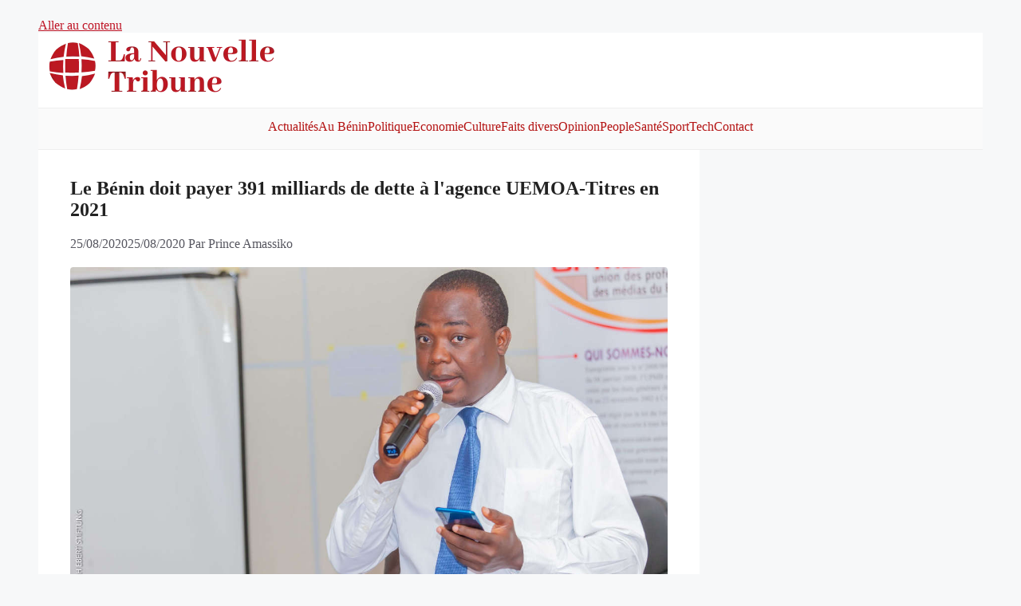

--- FILE ---
content_type: text/html; charset=UTF-8
request_url: https://lanouvelletribune.info/2020/08/economie-le-benin-doit-payer-391-milliards-de-dette-a-lagence-uemoa-titres-en-2021/
body_size: 28557
content:
<!DOCTYPE html>
<html lang="fr-FR">
<head><meta charset="UTF-8"><script>if(navigator.userAgent.match(/MSIE|Internet Explorer/i)||navigator.userAgent.match(/Trident\/7\..*?rv:11/i)){var href=document.location.href;if(!href.match(/[?&]nowprocket/)){if(href.indexOf("?")==-1){if(href.indexOf("#")==-1){document.location.href=href+"?nowprocket=1"}else{document.location.href=href.replace("#","?nowprocket=1#")}}else{if(href.indexOf("#")==-1){document.location.href=href+"&nowprocket=1"}else{document.location.href=href.replace("#","&nowprocket=1#")}}}}</script><script>(()=>{class RocketLazyLoadScripts{constructor(){this.v="2.0.4",this.userEvents=["keydown","keyup","mousedown","mouseup","mousemove","mouseover","mouseout","touchmove","touchstart","touchend","touchcancel","wheel","click","dblclick","input"],this.attributeEvents=["onblur","onclick","oncontextmenu","ondblclick","onfocus","onmousedown","onmouseenter","onmouseleave","onmousemove","onmouseout","onmouseover","onmouseup","onmousewheel","onscroll","onsubmit"]}async t(){this.i(),this.o(),/iP(ad|hone)/.test(navigator.userAgent)&&this.h(),this.u(),this.l(this),this.m(),this.k(this),this.p(this),this._(),await Promise.all([this.R(),this.L()]),this.lastBreath=Date.now(),this.S(this),this.P(),this.D(),this.O(),this.M(),await this.C(this.delayedScripts.normal),await this.C(this.delayedScripts.defer),await this.C(this.delayedScripts.async),await this.T(),await this.F(),await this.j(),await this.A(),window.dispatchEvent(new Event("rocket-allScriptsLoaded")),this.everythingLoaded=!0,this.lastTouchEnd&&await new Promise(t=>setTimeout(t,500-Date.now()+this.lastTouchEnd)),this.I(),this.H(),this.U(),this.W()}i(){this.CSPIssue=sessionStorage.getItem("rocketCSPIssue"),document.addEventListener("securitypolicyviolation",t=>{this.CSPIssue||"script-src-elem"!==t.violatedDirective||"data"!==t.blockedURI||(this.CSPIssue=!0,sessionStorage.setItem("rocketCSPIssue",!0))},{isRocket:!0})}o(){window.addEventListener("pageshow",t=>{this.persisted=t.persisted,this.realWindowLoadedFired=!0},{isRocket:!0}),window.addEventListener("pagehide",()=>{this.onFirstUserAction=null},{isRocket:!0})}h(){let t;function e(e){t=e}window.addEventListener("touchstart",e,{isRocket:!0}),window.addEventListener("touchend",function i(o){o.changedTouches[0]&&t.changedTouches[0]&&Math.abs(o.changedTouches[0].pageX-t.changedTouches[0].pageX)<10&&Math.abs(o.changedTouches[0].pageY-t.changedTouches[0].pageY)<10&&o.timeStamp-t.timeStamp<200&&(window.removeEventListener("touchstart",e,{isRocket:!0}),window.removeEventListener("touchend",i,{isRocket:!0}),"INPUT"===o.target.tagName&&"text"===o.target.type||(o.target.dispatchEvent(new TouchEvent("touchend",{target:o.target,bubbles:!0})),o.target.dispatchEvent(new MouseEvent("mouseover",{target:o.target,bubbles:!0})),o.target.dispatchEvent(new PointerEvent("click",{target:o.target,bubbles:!0,cancelable:!0,detail:1,clientX:o.changedTouches[0].clientX,clientY:o.changedTouches[0].clientY})),event.preventDefault()))},{isRocket:!0})}q(t){this.userActionTriggered||("mousemove"!==t.type||this.firstMousemoveIgnored?"keyup"===t.type||"mouseover"===t.type||"mouseout"===t.type||(this.userActionTriggered=!0,this.onFirstUserAction&&this.onFirstUserAction()):this.firstMousemoveIgnored=!0),"click"===t.type&&t.preventDefault(),t.stopPropagation(),t.stopImmediatePropagation(),"touchstart"===this.lastEvent&&"touchend"===t.type&&(this.lastTouchEnd=Date.now()),"click"===t.type&&(this.lastTouchEnd=0),this.lastEvent=t.type,t.composedPath&&t.composedPath()[0].getRootNode()instanceof ShadowRoot&&(t.rocketTarget=t.composedPath()[0]),this.savedUserEvents.push(t)}u(){this.savedUserEvents=[],this.userEventHandler=this.q.bind(this),this.userEvents.forEach(t=>window.addEventListener(t,this.userEventHandler,{passive:!1,isRocket:!0})),document.addEventListener("visibilitychange",this.userEventHandler,{isRocket:!0})}U(){this.userEvents.forEach(t=>window.removeEventListener(t,this.userEventHandler,{passive:!1,isRocket:!0})),document.removeEventListener("visibilitychange",this.userEventHandler,{isRocket:!0}),this.savedUserEvents.forEach(t=>{(t.rocketTarget||t.target).dispatchEvent(new window[t.constructor.name](t.type,t))})}m(){const t="return false",e=Array.from(this.attributeEvents,t=>"data-rocket-"+t),i="["+this.attributeEvents.join("],[")+"]",o="[data-rocket-"+this.attributeEvents.join("],[data-rocket-")+"]",s=(e,i,o)=>{o&&o!==t&&(e.setAttribute("data-rocket-"+i,o),e["rocket"+i]=new Function("event",o),e.setAttribute(i,t))};new MutationObserver(t=>{for(const n of t)"attributes"===n.type&&(n.attributeName.startsWith("data-rocket-")||this.everythingLoaded?n.attributeName.startsWith("data-rocket-")&&this.everythingLoaded&&this.N(n.target,n.attributeName.substring(12)):s(n.target,n.attributeName,n.target.getAttribute(n.attributeName))),"childList"===n.type&&n.addedNodes.forEach(t=>{if(t.nodeType===Node.ELEMENT_NODE)if(this.everythingLoaded)for(const i of[t,...t.querySelectorAll(o)])for(const t of i.getAttributeNames())e.includes(t)&&this.N(i,t.substring(12));else for(const e of[t,...t.querySelectorAll(i)])for(const t of e.getAttributeNames())this.attributeEvents.includes(t)&&s(e,t,e.getAttribute(t))})}).observe(document,{subtree:!0,childList:!0,attributeFilter:[...this.attributeEvents,...e]})}I(){this.attributeEvents.forEach(t=>{document.querySelectorAll("[data-rocket-"+t+"]").forEach(e=>{this.N(e,t)})})}N(t,e){const i=t.getAttribute("data-rocket-"+e);i&&(t.setAttribute(e,i),t.removeAttribute("data-rocket-"+e))}k(t){Object.defineProperty(HTMLElement.prototype,"onclick",{get(){return this.rocketonclick||null},set(e){this.rocketonclick=e,this.setAttribute(t.everythingLoaded?"onclick":"data-rocket-onclick","this.rocketonclick(event)")}})}S(t){function e(e,i){let o=e[i];e[i]=null,Object.defineProperty(e,i,{get:()=>o,set(s){t.everythingLoaded?o=s:e["rocket"+i]=o=s}})}e(document,"onreadystatechange"),e(window,"onload"),e(window,"onpageshow");try{Object.defineProperty(document,"readyState",{get:()=>t.rocketReadyState,set(e){t.rocketReadyState=e},configurable:!0}),document.readyState="loading"}catch(t){console.log("WPRocket DJE readyState conflict, bypassing")}}l(t){this.originalAddEventListener=EventTarget.prototype.addEventListener,this.originalRemoveEventListener=EventTarget.prototype.removeEventListener,this.savedEventListeners=[],EventTarget.prototype.addEventListener=function(e,i,o){o&&o.isRocket||!t.B(e,this)&&!t.userEvents.includes(e)||t.B(e,this)&&!t.userActionTriggered||e.startsWith("rocket-")||t.everythingLoaded?t.originalAddEventListener.call(this,e,i,o):(t.savedEventListeners.push({target:this,remove:!1,type:e,func:i,options:o}),"mouseenter"!==e&&"mouseleave"!==e||t.originalAddEventListener.call(this,e,t.savedUserEvents.push,o))},EventTarget.prototype.removeEventListener=function(e,i,o){o&&o.isRocket||!t.B(e,this)&&!t.userEvents.includes(e)||t.B(e,this)&&!t.userActionTriggered||e.startsWith("rocket-")||t.everythingLoaded?t.originalRemoveEventListener.call(this,e,i,o):t.savedEventListeners.push({target:this,remove:!0,type:e,func:i,options:o})}}J(t,e){this.savedEventListeners=this.savedEventListeners.filter(i=>{let o=i.type,s=i.target||window;return e!==o||t!==s||(this.B(o,s)&&(i.type="rocket-"+o),this.$(i),!1)})}H(){EventTarget.prototype.addEventListener=this.originalAddEventListener,EventTarget.prototype.removeEventListener=this.originalRemoveEventListener,this.savedEventListeners.forEach(t=>this.$(t))}$(t){t.remove?this.originalRemoveEventListener.call(t.target,t.type,t.func,t.options):this.originalAddEventListener.call(t.target,t.type,t.func,t.options)}p(t){let e;function i(e){return t.everythingLoaded?e:e.split(" ").map(t=>"load"===t||t.startsWith("load.")?"rocket-jquery-load":t).join(" ")}function o(o){function s(e){const s=o.fn[e];o.fn[e]=o.fn.init.prototype[e]=function(){return this[0]===window&&t.userActionTriggered&&("string"==typeof arguments[0]||arguments[0]instanceof String?arguments[0]=i(arguments[0]):"object"==typeof arguments[0]&&Object.keys(arguments[0]).forEach(t=>{const e=arguments[0][t];delete arguments[0][t],arguments[0][i(t)]=e})),s.apply(this,arguments),this}}if(o&&o.fn&&!t.allJQueries.includes(o)){const e={DOMContentLoaded:[],"rocket-DOMContentLoaded":[]};for(const t in e)document.addEventListener(t,()=>{e[t].forEach(t=>t())},{isRocket:!0});o.fn.ready=o.fn.init.prototype.ready=function(i){function s(){parseInt(o.fn.jquery)>2?setTimeout(()=>i.bind(document)(o)):i.bind(document)(o)}return"function"==typeof i&&(t.realDomReadyFired?!t.userActionTriggered||t.fauxDomReadyFired?s():e["rocket-DOMContentLoaded"].push(s):e.DOMContentLoaded.push(s)),o([])},s("on"),s("one"),s("off"),t.allJQueries.push(o)}e=o}t.allJQueries=[],o(window.jQuery),Object.defineProperty(window,"jQuery",{get:()=>e,set(t){o(t)}})}P(){const t=new Map;document.write=document.writeln=function(e){const i=document.currentScript,o=document.createRange(),s=i.parentElement;let n=t.get(i);void 0===n&&(n=i.nextSibling,t.set(i,n));const c=document.createDocumentFragment();o.setStart(c,0),c.appendChild(o.createContextualFragment(e)),s.insertBefore(c,n)}}async R(){return new Promise(t=>{this.userActionTriggered?t():this.onFirstUserAction=t})}async L(){return new Promise(t=>{document.addEventListener("DOMContentLoaded",()=>{this.realDomReadyFired=!0,t()},{isRocket:!0})})}async j(){return this.realWindowLoadedFired?Promise.resolve():new Promise(t=>{window.addEventListener("load",t,{isRocket:!0})})}M(){this.pendingScripts=[];this.scriptsMutationObserver=new MutationObserver(t=>{for(const e of t)e.addedNodes.forEach(t=>{"SCRIPT"!==t.tagName||t.noModule||t.isWPRocket||this.pendingScripts.push({script:t,promise:new Promise(e=>{const i=()=>{const i=this.pendingScripts.findIndex(e=>e.script===t);i>=0&&this.pendingScripts.splice(i,1),e()};t.addEventListener("load",i,{isRocket:!0}),t.addEventListener("error",i,{isRocket:!0}),setTimeout(i,1e3)})})})}),this.scriptsMutationObserver.observe(document,{childList:!0,subtree:!0})}async F(){await this.X(),this.pendingScripts.length?(await this.pendingScripts[0].promise,await this.F()):this.scriptsMutationObserver.disconnect()}D(){this.delayedScripts={normal:[],async:[],defer:[]},document.querySelectorAll("script[type$=rocketlazyloadscript]").forEach(t=>{t.hasAttribute("data-rocket-src")?t.hasAttribute("async")&&!1!==t.async?this.delayedScripts.async.push(t):t.hasAttribute("defer")&&!1!==t.defer||"module"===t.getAttribute("data-rocket-type")?this.delayedScripts.defer.push(t):this.delayedScripts.normal.push(t):this.delayedScripts.normal.push(t)})}async _(){await this.L();let t=[];document.querySelectorAll("script[type$=rocketlazyloadscript][data-rocket-src]").forEach(e=>{let i=e.getAttribute("data-rocket-src");if(i&&!i.startsWith("data:")){i.startsWith("//")&&(i=location.protocol+i);try{const o=new URL(i).origin;o!==location.origin&&t.push({src:o,crossOrigin:e.crossOrigin||"module"===e.getAttribute("data-rocket-type")})}catch(t){}}}),t=[...new Map(t.map(t=>[JSON.stringify(t),t])).values()],this.Y(t,"preconnect")}async G(t){if(await this.K(),!0!==t.noModule||!("noModule"in HTMLScriptElement.prototype))return new Promise(e=>{let i;function o(){(i||t).setAttribute("data-rocket-status","executed"),e()}try{if(navigator.userAgent.includes("Firefox/")||""===navigator.vendor||this.CSPIssue)i=document.createElement("script"),[...t.attributes].forEach(t=>{let e=t.nodeName;"type"!==e&&("data-rocket-type"===e&&(e="type"),"data-rocket-src"===e&&(e="src"),i.setAttribute(e,t.nodeValue))}),t.text&&(i.text=t.text),t.nonce&&(i.nonce=t.nonce),i.hasAttribute("src")?(i.addEventListener("load",o,{isRocket:!0}),i.addEventListener("error",()=>{i.setAttribute("data-rocket-status","failed-network"),e()},{isRocket:!0}),setTimeout(()=>{i.isConnected||e()},1)):(i.text=t.text,o()),i.isWPRocket=!0,t.parentNode.replaceChild(i,t);else{const i=t.getAttribute("data-rocket-type"),s=t.getAttribute("data-rocket-src");i?(t.type=i,t.removeAttribute("data-rocket-type")):t.removeAttribute("type"),t.addEventListener("load",o,{isRocket:!0}),t.addEventListener("error",i=>{this.CSPIssue&&i.target.src.startsWith("data:")?(console.log("WPRocket: CSP fallback activated"),t.removeAttribute("src"),this.G(t).then(e)):(t.setAttribute("data-rocket-status","failed-network"),e())},{isRocket:!0}),s?(t.fetchPriority="high",t.removeAttribute("data-rocket-src"),t.src=s):t.src="data:text/javascript;base64,"+window.btoa(unescape(encodeURIComponent(t.text)))}}catch(i){t.setAttribute("data-rocket-status","failed-transform"),e()}});t.setAttribute("data-rocket-status","skipped")}async C(t){const e=t.shift();return e?(e.isConnected&&await this.G(e),this.C(t)):Promise.resolve()}O(){this.Y([...this.delayedScripts.normal,...this.delayedScripts.defer,...this.delayedScripts.async],"preload")}Y(t,e){this.trash=this.trash||[];let i=!0;var o=document.createDocumentFragment();t.forEach(t=>{const s=t.getAttribute&&t.getAttribute("data-rocket-src")||t.src;if(s&&!s.startsWith("data:")){const n=document.createElement("link");n.href=s,n.rel=e,"preconnect"!==e&&(n.as="script",n.fetchPriority=i?"high":"low"),t.getAttribute&&"module"===t.getAttribute("data-rocket-type")&&(n.crossOrigin=!0),t.crossOrigin&&(n.crossOrigin=t.crossOrigin),t.integrity&&(n.integrity=t.integrity),t.nonce&&(n.nonce=t.nonce),o.appendChild(n),this.trash.push(n),i=!1}}),document.head.appendChild(o)}W(){this.trash.forEach(t=>t.remove())}async T(){try{document.readyState="interactive"}catch(t){}this.fauxDomReadyFired=!0;try{await this.K(),this.J(document,"readystatechange"),document.dispatchEvent(new Event("rocket-readystatechange")),await this.K(),document.rocketonreadystatechange&&document.rocketonreadystatechange(),await this.K(),this.J(document,"DOMContentLoaded"),document.dispatchEvent(new Event("rocket-DOMContentLoaded")),await this.K(),this.J(window,"DOMContentLoaded"),window.dispatchEvent(new Event("rocket-DOMContentLoaded"))}catch(t){console.error(t)}}async A(){try{document.readyState="complete"}catch(t){}try{await this.K(),this.J(document,"readystatechange"),document.dispatchEvent(new Event("rocket-readystatechange")),await this.K(),document.rocketonreadystatechange&&document.rocketonreadystatechange(),await this.K(),this.J(window,"load"),window.dispatchEvent(new Event("rocket-load")),await this.K(),window.rocketonload&&window.rocketonload(),await this.K(),this.allJQueries.forEach(t=>t(window).trigger("rocket-jquery-load")),await this.K(),this.J(window,"pageshow");const t=new Event("rocket-pageshow");t.persisted=this.persisted,window.dispatchEvent(t),await this.K(),window.rocketonpageshow&&window.rocketonpageshow({persisted:this.persisted})}catch(t){console.error(t)}}async K(){Date.now()-this.lastBreath>45&&(await this.X(),this.lastBreath=Date.now())}async X(){return document.hidden?new Promise(t=>setTimeout(t)):new Promise(t=>requestAnimationFrame(t))}B(t,e){return e===document&&"readystatechange"===t||(e===document&&"DOMContentLoaded"===t||(e===window&&"DOMContentLoaded"===t||(e===window&&"load"===t||e===window&&"pageshow"===t)))}static run(){(new RocketLazyLoadScripts).t()}}RocketLazyLoadScripts.run()})();</script>
	
	<title>Le Bénin doit payer 391 milliards de dette à l&#039;agence UEMOA-Titres en 2021 - La Nouvelle Tribune</title>
	<style>img:is([sizes="auto" i], [sizes^="auto," i]) { contain-intrinsic-size: 3000px 1500px }</style>
	<meta name="viewport" content="width=device-width, initial-scale=1"><meta name="description" content="L’année budgétaire 2021 s’annonce déjà serré pour le Bénin. Le pays doit payer une partie de ses dettes à l&#039;Agence UEMOA-Titres. Selon le Casimir Kpedjo, journaliste et analyste économique, «le Bénin payera 391 milliards à Dakar au titre du service de la dette». Dans un post sur sa page FACEBOOK,…">
<meta name="robots" content="index, follow, max-snippet:-1, max-image-preview:large, max-video-preview:-1">
<link rel="canonical" href="https://lanouvelletribune.info/2020/08/economie-le-benin-doit-payer-391-milliards-de-dette-a-lagence-uemoa-titres-en-2021/">
<meta property="og:url" content="https://lanouvelletribune.info/2020/08/economie-le-benin-doit-payer-391-milliards-de-dette-a-lagence-uemoa-titres-en-2021/">
<meta property="og:site_name" content="La Nouvelle Tribune">
<meta property="og:locale" content="fr_FR">
<meta property="og:type" content="article">
<meta property="article:author" content="https://www.facebook.com/lntinter/">
<meta property="article:publisher" content="https://www.facebook.com/lntinter/">
<meta property="article:section" content="Economie">
<meta property="article:tag" content="Bénin">
<meta property="og:title" content="Le Bénin doit payer 391 milliards de dette à l&#039;agence UEMOA-Titres en 2021 - La Nouvelle Tribune">
<meta property="og:description" content="L’année budgétaire 2021 s’annonce déjà serré pour le Bénin. Le pays doit payer une partie de ses dettes à l&#039;Agence UEMOA-Titres. Selon le Casimir Kpedjo, journaliste et analyste économique, «le Bénin payera 391 milliards à Dakar au titre du service de la dette». Dans un post sur sa page FACEBOOK,…">
<meta property="og:image" content="https://lanouvelletribune.info/wp-content/uploads/2020/08/casimir-kpeidjo.jpg">
<meta property="og:image:secure_url" content="https://lanouvelletribune.info/wp-content/uploads/2020/08/casimir-kpeidjo.jpg">
<meta property="og:image:width" content="1200">
<meta property="og:image:height" content="675">
<meta property="fb:pages" content="">
<meta property="fb:admins" content="">
<meta property="fb:app_id" content="">
<meta name="twitter:card" content="summary">
<meta name="twitter:site" content="@https://x.com/LNTribune">
<meta name="twitter:creator" content="@https://x.com/LNTribune">
<meta name="twitter:title" content="Le Bénin doit payer 391 milliards de dette à l&#039;agence UEMOA-Titres en 2021 - La Nouvelle Tribune">
<meta name="twitter:description" content="L’année budgétaire 2021 s’annonce déjà serré pour le Bénin. Le pays doit payer une partie de ses dettes à l&#039;Agence UEMOA-Titres. Selon le Casimir Kpedjo, journaliste et analyste économique, «le Bénin payera 391 milliards à Dakar au titre du service de la dette». Dans un post sur sa page FACEBOOK,…">
<meta name="twitter:image" content="https://lanouvelletribune.info/wp-content/uploads/2020/08/casimir-kpeidjo.jpg">
<link rel='dns-prefetch' href='//pagead2.googlesyndication.com' />

<link rel="alternate" type="application/rss+xml" title="La Nouvelle Tribune &raquo; Flux" href="https://lanouvelletribune.info/feed/" />
<link rel="alternate" type="application/rss+xml" title="La Nouvelle Tribune &raquo; Flux des commentaires" href="https://lanouvelletribune.info/comments/feed/" />
<link rel='stylesheet' id='generate-comments-css' href='https://lanouvelletribune.info/wp-content/themes/generatepress/assets/css/components/comments.min.css?ver=3.6.0' media='all' />
<link rel='stylesheet' id='generate-widget-areas-css' href='https://lanouvelletribune.info/wp-content/themes/generatepress/assets/css/components/widget-areas.min.css?ver=3.6.0' media='all' />
<link rel='stylesheet' id='generate-style-css' href='https://lanouvelletribune.info/wp-content/themes/generatepress/assets/css/main.min.css?ver=3.6.0' media='all' />
<style id='generate-style-inline-css'>
body{background-color:var(--base-2);color:var(--contrast);}a{color:#bf1526;}a{text-decoration:underline;}.entry-title a, .site-branding a, a.button, .wp-block-button__link, .main-navigation a{text-decoration:none;}a:hover, a:focus, a:active{color:var(--contrast);}.wp-block-group__inner-container{max-width:1200px;margin-left:auto;margin-right:auto;}.dropdown-click .main-navigation ul ul{display:none;visibility:hidden;}.dropdown-click .main-navigation ul ul ul.toggled-on{left:0;top:auto;position:relative;box-shadow:none;border-bottom:1px solid rgba(0,0,0,0.05);}.dropdown-click .main-navigation ul ul li:last-child > ul.toggled-on{border-bottom:0;}.dropdown-click .main-navigation ul.toggled-on, .dropdown-click .main-navigation ul li.sfHover > ul.toggled-on{display:block;left:auto;right:auto;opacity:1;visibility:visible;pointer-events:auto;height:auto;overflow:visible;float:none;}.dropdown-click .main-navigation.sub-menu-left .sub-menu.toggled-on, .dropdown-click .main-navigation.sub-menu-left ul li.sfHover > ul.toggled-on{right:0;}.dropdown-click nav ul ul ul{background-color:transparent;}.dropdown-click .widget-area .main-navigation ul ul{top:auto;position:absolute;float:none;width:100%;left:-99999px;}.dropdown-click .widget-area .main-navigation ul ul.toggled-on{position:relative;left:0;right:0;}.dropdown-click .widget-area.sidebar .main-navigation ul li.sfHover ul, .dropdown-click .widget-area.sidebar .main-navigation ul li:hover ul{right:0;left:0;}.dropdown-click .sfHover > a > .dropdown-menu-toggle > .gp-icon svg{transform:rotate(180deg);}.menu-item-has-children  .dropdown-menu-toggle[role="presentation"]{pointer-events:none;}:root{--contrast:#222222;--contrast-2:#575760;--contrast-3:#b2b2be;--base:#f0f0f0;--base-2:#f7f8f9;--base-3:#ffffff;--accent:#1e73be;}:root .has-contrast-color{color:var(--contrast);}:root .has-contrast-background-color{background-color:var(--contrast);}:root .has-contrast-2-color{color:var(--contrast-2);}:root .has-contrast-2-background-color{background-color:var(--contrast-2);}:root .has-contrast-3-color{color:var(--contrast-3);}:root .has-contrast-3-background-color{background-color:var(--contrast-3);}:root .has-base-color{color:var(--base);}:root .has-base-background-color{background-color:var(--base);}:root .has-base-2-color{color:var(--base-2);}:root .has-base-2-background-color{background-color:var(--base-2);}:root .has-base-3-color{color:var(--base-3);}:root .has-base-3-background-color{background-color:var(--base-3);}:root .has-accent-color{color:var(--accent);}:root .has-accent-background-color{background-color:var(--accent);}.top-bar{background-color:#636363;color:#ffffff;}.top-bar a{color:#ffffff;}.top-bar a:hover{color:#303030;}.site-header{background-color:var(--base-3);}.main-title a,.main-title a:hover{color:var(--contrast);}.site-description{color:var(--contrast-2);}.mobile-menu-control-wrapper .menu-toggle,.mobile-menu-control-wrapper .menu-toggle:hover,.mobile-menu-control-wrapper .menu-toggle:focus,.has-inline-mobile-toggle #site-navigation.toggled{background-color:rgba(0, 0, 0, 0.02);}.main-navigation,.main-navigation ul ul{background-color:var(--base-3);}.main-navigation .main-nav ul li a, .main-navigation .menu-toggle, .main-navigation .menu-bar-items{color:var(--contrast);}.main-navigation .main-nav ul li:not([class*="current-menu-"]):hover > a, .main-navigation .main-nav ul li:not([class*="current-menu-"]):focus > a, .main-navigation .main-nav ul li.sfHover:not([class*="current-menu-"]) > a, .main-navigation .menu-bar-item:hover > a, .main-navigation .menu-bar-item.sfHover > a{color:var(--accent);}button.menu-toggle:hover,button.menu-toggle:focus{color:var(--contrast);}.main-navigation .main-nav ul li[class*="current-menu-"] > a{color:var(--accent);}.navigation-search input[type="search"],.navigation-search input[type="search"]:active, .navigation-search input[type="search"]:focus, .main-navigation .main-nav ul li.search-item.active > a, .main-navigation .menu-bar-items .search-item.active > a{color:var(--accent);}.main-navigation ul ul{background-color:var(--base);}.separate-containers .inside-article, .separate-containers .comments-area, .separate-containers .page-header, .one-container .container, .separate-containers .paging-navigation, .inside-page-header{background-color:var(--base-3);}.entry-title a{color:var(--contrast);}.entry-title a:hover{color:var(--contrast-2);}.entry-meta{color:var(--contrast-2);}.sidebar .widget{background-color:var(--base-3);}.footer-widgets{background-color:var(--base-3);}.site-info{background-color:var(--base-3);}input[type="text"],input[type="email"],input[type="url"],input[type="password"],input[type="search"],input[type="tel"],input[type="number"],textarea,select{color:var(--contrast);background-color:var(--base-2);border-color:var(--base);}input[type="text"]:focus,input[type="email"]:focus,input[type="url"]:focus,input[type="password"]:focus,input[type="search"]:focus,input[type="tel"]:focus,input[type="number"]:focus,textarea:focus,select:focus{color:var(--contrast);background-color:var(--base-2);border-color:var(--contrast-3);}button,html input[type="button"],input[type="reset"],input[type="submit"],a.button,a.wp-block-button__link:not(.has-background){color:#ffffff;background-color:#55555e;}button:hover,html input[type="button"]:hover,input[type="reset"]:hover,input[type="submit"]:hover,a.button:hover,button:focus,html input[type="button"]:focus,input[type="reset"]:focus,input[type="submit"]:focus,a.button:focus,a.wp-block-button__link:not(.has-background):active,a.wp-block-button__link:not(.has-background):focus,a.wp-block-button__link:not(.has-background):hover{color:#ffffff;background-color:#3f4047;}a.generate-back-to-top{background-color:rgba( 0,0,0,0.4 );color:#ffffff;}a.generate-back-to-top:hover,a.generate-back-to-top:focus{background-color:rgba( 0,0,0,0.6 );color:#ffffff;}:root{--gp-search-modal-bg-color:var(--base-3);--gp-search-modal-text-color:var(--contrast);--gp-search-modal-overlay-bg-color:rgba(0,0,0,0.2);}@media (max-width:768px){.main-navigation .menu-bar-item:hover > a, .main-navigation .menu-bar-item.sfHover > a{background:none;color:var(--contrast);}}.nav-below-header .main-navigation .inside-navigation.grid-container, .nav-above-header .main-navigation .inside-navigation.grid-container{padding:0px 20px 0px 20px;}.site-main .wp-block-group__inner-container{padding:40px;}.separate-containers .paging-navigation{padding-top:20px;padding-bottom:20px;}.entry-content .alignwide, body:not(.no-sidebar) .entry-content .alignfull{margin-left:-40px;width:calc(100% + 80px);max-width:calc(100% + 80px);}.rtl .menu-item-has-children .dropdown-menu-toggle{padding-left:20px;}.rtl .main-navigation .main-nav ul li.menu-item-has-children > a{padding-right:20px;}@media (max-width:768px){.separate-containers .inside-article, .separate-containers .comments-area, .separate-containers .page-header, .separate-containers .paging-navigation, .one-container .site-content, .inside-page-header{padding:30px;}.site-main .wp-block-group__inner-container{padding:30px;}.inside-top-bar{padding-right:30px;padding-left:30px;}.inside-header{padding-right:30px;padding-left:30px;}.widget-area .widget{padding-top:30px;padding-right:30px;padding-bottom:30px;padding-left:30px;}.footer-widgets-container{padding-top:30px;padding-right:30px;padding-bottom:30px;padding-left:30px;}.inside-site-info{padding-right:30px;padding-left:30px;}.entry-content .alignwide, body:not(.no-sidebar) .entry-content .alignfull{margin-left:-30px;width:calc(100% + 60px);max-width:calc(100% + 60px);}.one-container .site-main .paging-navigation{margin-bottom:20px;}}/* End cached CSS */.is-right-sidebar{width:30%;}.is-left-sidebar{width:30%;}.site-content .content-area{width:70%;}@media (max-width:768px){.main-navigation .menu-toggle,.sidebar-nav-mobile:not(#sticky-placeholder){display:block;}.main-navigation ul,.gen-sidebar-nav,.main-navigation:not(.slideout-navigation):not(.toggled) .main-nav > ul,.has-inline-mobile-toggle #site-navigation .inside-navigation > *:not(.navigation-search):not(.main-nav){display:none;}.nav-align-right .inside-navigation,.nav-align-center .inside-navigation{justify-content:space-between;}}
</style>
<link rel="https://api.w.org/" href="https://lanouvelletribune.info/wp-json/" /><link rel="alternate" title="JSON" type="application/json" href="https://lanouvelletribune.info/wp-json/wp/v2/posts/270517" /><link rel="EditURI" type="application/rsd+xml" title="RSD" href="https://lanouvelletribune.info/xmlrpc.php?rsd" />
  <script type="rocketlazyloadscript" data-minify="1" data-rocket-src="https://lanouvelletribune.info/wp-content/cache/min/1/sdks/web/v16/OneSignalSDK.page.js?ver=1764021100" defer></script>
  <script type="rocketlazyloadscript">
          window.OneSignalDeferred = window.OneSignalDeferred || [];
          OneSignalDeferred.push(async function(OneSignal) {
            await OneSignal.init({
              appId: "104498ca-ef30-4bf5-b382-3e2214bdab14",
              serviceWorkerOverrideForTypical: true,
              path: "https://lanouvelletribune.info/wp-content/plugins/onesignal-free-web-push-notifications/sdk_files/",
              serviceWorkerParam: { scope: "/wp-content/plugins/onesignal-free-web-push-notifications/sdk_files/push/onesignal/" },
              serviceWorkerPath: "OneSignalSDKWorker.js",
            });
          });

          // Unregister the legacy OneSignal service worker to prevent scope conflicts
          if (navigator.serviceWorker) {
            navigator.serviceWorker.getRegistrations().then((registrations) => {
              // Iterate through all registered service workers
              registrations.forEach((registration) => {
                // Check the script URL to identify the specific service worker
                if (registration.active && registration.active.scriptURL.includes('OneSignalSDKWorker.js.php')) {
                  // Unregister the service worker
                  registration.unregister().then((success) => {
                    if (success) {
                      console.log('OneSignalSW: Successfully unregistered:', registration.active.scriptURL);
                    } else {
                      console.log('OneSignalSW: Failed to unregister:', registration.active.scriptURL);
                    }
                  });
                }
              });
            }).catch((error) => {
              console.error('Error fetching service worker registrations:', error);
            });
        }
        </script>


<!-- This site is optimized with the Schema plugin v1.7.9.6 - https://schema.press -->
<script type="application/ld+json">{"@context":"https:\/\/schema.org\/","@type":"NewsArticle","mainEntityOfPage":{"@type":"WebPage","@id":"https:\/\/lanouvelletribune.info\/2020\/08\/economie-le-benin-doit-payer-391-milliards-de-dette-a-lagence-uemoa-titres-en-2021\/"},"url":"https:\/\/lanouvelletribune.info\/2020\/08\/economie-le-benin-doit-payer-391-milliards-de-dette-a-lagence-uemoa-titres-en-2021\/","headline":"Le Bénin doit payer 391 milliards de dette à l'agence UEMOA-Titres en 2021","datePublished":"2020-08-25T09:37:24+00:00","dateModified":"2020-08-25T12:09:48+00:00","publisher":{"@type":"Organization","@id":"https:\/\/lanouvelletribune.info\/#organization","name":"La Nouvelle Tribune","logo":{"@type":"ImageObject","url":"https:\/\/lanouvelletribune.info\/wp-content\/uploads\/2025\/09\/logo-site-normal.avif","width":600,"height":60}},"image":{"@type":"ImageObject","url":"https:\/\/lanouvelletribune.info\/wp-content\/uploads\/2020\/08\/casimir-kpeidjo.jpg","width":1200,"height":675},"articleSection":"Economie","description":"L’année budgétaire 2021 s’annonce déjà serré pour le Bénin. Le pays doit payer une partie de ses dettes à l'Agence UEMOA-Titres. Selon le Casimir Kpedjo, journaliste et analyste économique, «le Bénin payera 391 milliards à Dakar au titre du service de la dette». Dans un post sur sa page","author":{"@type":"Person","name":"Prince Amassiko","url":"https:\/\/lanouvelletribune.info\/author\/aselo\/","image":{"@type":"ImageObject","url":"https:\/\/secure.gravatar.com\/avatar\/c68942acf563374c77581f6a8f7cdbac8ae643dd8a5a6fc9639ead6f11740ea7?s=96&d=mm&r=g","height":96,"width":96}},"commentCount":"22","comment":[{"@type":"Comment","dateCreated":"2020-08-27 03:23:34","description":"Ce abruti qui se prend pour un économiste en paraphrasant des contre vérités passe son temps à faire du benin bashing , il est ennuyeux et je vous defie de le suivre dans son raisonnement et vous verrez que vous lâchez vite prise en écoutant ses mensonges","author":{"@type":"Person","name":"George","url":""}},{"@type":"Comment","dateCreated":"2020-08-26 02:53:23","description":"Sans le faire depuis plus d'une dizaine d'année , l'Allemagne un pays riche vient d'aller aux emprunts à cause du covid19 pour soutenir son économie , au bénin les emprunts sont un mode de gouvernement tchrous","author":{"@type":"Person","name":"OLLA OUMAR","url":""}},{"@type":"Comment","dateCreated":"2020-08-25 14:44:49","description":"\"Toffa 1er désormais reposant à l’hopital (AGPPF)\" Mdr :) :)\r\n\\\\\\\\  \/\/\/\r\n(@_@)","author":{"@type":"Person","name":"(@_@)","url":""}},{"@type":"Comment","dateCreated":"2020-08-25 14:27:58","description":"Mon cher Casimir laisse nous . Ou se trouve le probleme. Si on doit il faut rembourser non? Le Benin a t'il dit qu'il ne veut pas rembourser sa dette? ou bien la dette est elle un detornement ?? je ne vous comprend monsieur,","author":{"@type":"Person","name":"samuel","url":""}},{"@type":"Comment","dateCreated":"2020-08-25 13:22:13","description":"Ce monsieur KPEDJO connait quoi même en économie, et en développement? juste pour se nourrir qu'il parle.\r\nIl raconte trop bêtises.","author":{"@type":"Person","name":"magbedo","url":""}},{"@type":"Comment","dateCreated":"2020-08-25 13:17:52","description":"Ecoute moi bien fanfaron de mes 2, (vous nous avez élus), tu es qui ? Si tu es élu alors rends compte publiquement de ce que tu viens de dire. Moi je n’ai élu personne et en plus je parle.\r\n« laisser les travailler » au 21 siècle ça veut dire pour les citoyens : « vos affaires, l’utilisation de votre argent, l’éducation de vos enfants, votre santé, ne vous regardent pas ». Tu es f-o..u ?\r\nTu as un employé et il te dit : « tu n’as pas à contrôler mon travail et je n’ai aucun compte à te rendre » tu prends ça comment ? \r\nLe temps féodal est révolu réveille toi ! \r\n\"Les dettes, on les paient en quelques mois\" Ton ignorance fait vraiment peur\r\n\\\\\\\\  \/\/\/\r\n(@_@)","author":{"@type":"Person","name":"(@_@)","url":""}},{"@type":"Comment","dateCreated":"2020-08-25 12:57:28","description":"on endette le pays a son gré et à son humeur juste pour s'enrichir","author":{"@type":"Person","name":"l'éveilleur de conscience","url":""}},{"@type":"Comment","dateCreated":"2020-08-25 12:46:31","description":"Encore toi ce petit Kpédjor, nous allons juste te fesser 40 coups  de palmatoire , et tu vas te calmer","author":{"@type":"Person","name":"KABAKABA","url":""}},{"@type":"Comment","dateCreated":"2020-08-25 12:44:00","description":"Très beau message! Merci\r\nJ'espère que (@ @) , Toffa 1er désormais reposant à l'hopital (AGPPF)= Arrieres grands parents et petits fils  en prendront conscience\r\nTalon 2è et 3è mandat. On va remodeler la constitution et 4è mandat ya foyi","author":{"@type":"Person","name":"SEMBA LES COUILLES","url":""}},{"@type":"Comment","dateCreated":"2020-08-25 12:40:48","description":"\"des investissements…massifs soient faits..pour embellir cotonou porto novo et Ouidah\" Oui, mais ce n'est pas la priorité dans un pays pauvre où 50% de la population est en dessous du seuil de pauvreté. Par ailleurs, sur le long terme, les seuls investissements qui vaillent, sont l'école : long terme et la santé : court terme.\r\n\\\\\\\\  \/\/\/\r\n(@_@)","author":{"@type":"Person","name":"(@_@)","url":""}}]}</script>

    <style>
    /* Conteneur général du menu */
    .nv-menu {
        display: flex;
        align-items: center;
        justify-content: center;
        max-width: 1200px;
        margin: 0 auto;
        padding: 0.5rem 1rem;
        position: relative;
        background: #ffffff;
    }

    /* Checkbox cachée */
    .nv-toggle {
        display: none;
    }

    /* Bouton burger (mobile) */
    .nv-burger {
        display: inline-flex;
        flex-direction: column;
        justify-content: center;
        gap: 4px;
        width: 28px;
        height: 24px;
        cursor: pointer;
    }

    .nv-burger span {
        display: block;
        height: 2px;
        width: 100%;
        background: #b41313;
        transition: transform 0.2s ease, opacity 0.2s ease;
    }

    /* Liste principale des liens (mobile : menu déroulant) */
    .nv-links {
        list-style: none;
        margin: 0;
        padding: 0;
        position: absolute;
        top: 100%;
        right: 0;
        left: 0;
        background: #ffffff;
        border-top: 1px solid #eee;
        box-shadow: 0 2px 6px rgba(0,0,0,0.06);
        max-height: 0;
        overflow: hidden;
        transition: max-height 0.2s ease;
        z-index: 50;
    }

    .nv-links li {
        border-bottom: 1px solid #f1f1f1;
    }

    .nv-links li:last-child {
        border-bottom: none;
    }

    .nv-links a {
        display: block;
        padding: 0.7rem 1rem;
        text-decoration: none;
        font-size: 1rem;
        line-height: 1.3;
        color: #b41313;
    }

    /* Sous-menus (Santé) en mobile = simple indentation */
    .nv-sub {
        list-style: none;
        margin: 0;
        padding-left: 1.4rem;
        border-top: 1px solid #f5f5f5;
    }

    .nv-sub li {
        border: none;
    }

    /* Ouverture du menu quand la checkbox est cochée */
    .nv-toggle:checked ~ .nv-links {
        max-height: 1000px;
    }

    /* Animation du burger en croix */
    .nv-toggle:checked + .nv-burger span:nth-child(1) {
        transform: translateY(6px) rotate(45deg);
    }
    .nv-toggle:checked + .nv-burger span:nth-child(2) {
        opacity: 0;
    }
    .nv-toggle:checked + .nv-burger span:nth-child(3) {
        transform: translateY(-6px) rotate(-45deg);
    }

    /* VERSION BUREAU : menu horizontal, texte sur une seule ligne */
    @media (min-width: 768px) {
        .nv-menu {
            justify-content: flex-start;
        }

        .nv-burger {
            display: none;
        }

        .nv-links {
            position: static;
            display: flex;
            align-items: center;
            max-height: none;
            box-shadow: none;
            border-top: none;
            width: 100%;
            justify-content: center;
            background: transparent;
        }

        .nv-links li {
            border: none;
            margin: 0;
        }

        .nv-links {
            gap: 1.4rem;
        }

        .nv-links a {
            padding: 0;
            font-size: 1.1rem;
            white-space: nowrap;
        }

        .nv-links li {
            position: relative;
        }

        .nv-sub {
            position: absolute;
            top: 100%;
            left: 0;
            background: #ffffff;
            padding: 0.4rem 0;
            min-width: 180px;
            border: 1px solid #eee;
            box-shadow: 0 2px 6px rgba(0,0,0,0.06);
            display: none;
            padding-left: 0;
        }

        .nv-links li:hover > .nv-sub {
            display: block;
        }

        .nv-sub li {
            margin: 0;
        }

        .nv-sub a {
            padding: 0.4rem 0.8rem;
            display: block;
            white-space: nowrap;
        }
    }
	/* Barre de menu plus marquée */
.nv-menu {
    display: flex;
    align-items: center;
    justify-content: center;
    max-width: 1200px;
    margin: 0 auto;
    padding: 0.4rem 1rem 0.6rem;
    position: relative;
    background: #fafafa;            /* léger fond sous le menu */
    border-top: 1px solid #eee;     /* fine séparation avec le logo */
    border-bottom: 1px solid #eee;  /* ligne sous le menu */
}

/* Liens : style de base */
.nv-links a {
    display: block;
    padding: 0.6rem 0;
    text-decoration: none;
    font-size: 0.95rem;
    line-height: 1.3;
    color: #b41313;                 /* rouge de ta charte */
    font-weight: 500;               /* un peu plus marqué */
}

/* Desktop : alignement et effets */
@media (min-width: 768px) {
    .nv-links {
        position: static;
        display: flex;
        align-items: center;
        max-height: none;
        box-shadow: none;
        border-top: none;
        width: 100%;
        justify-content: center;
        background: transparent;
        gap: 1.8rem;                /* plus d’espace entre les items */
    }

    .nv-links a {
        padding: 0.4rem 0;
        font-size: 1rem;
        white-space: nowrap;
        border-bottom: 2px solid transparent;  /* prépare le trait de survol */
        transition: color 0.15s ease, border-color 0.15s ease;
    }

    .nv-links a:hover,
    .nv-links a:focus {
        color: #8f0f0f;             /* rouge légèrement plus sombre au survol */
        border-bottom-color: #b41313;
    }
}

/* Mobile : fond uni + clic confortable */
@media (max-width: 767px) {
    .nv-links {
        background: #ffffff;
    }

    .nv-links a {
        padding: 0.75rem 1.2rem;
        border-bottom: 1px solid #f1f1f1;
    }

    .nv-links a:hover,
    .nv-links a:focus {
        background: #f8f8f8;
    }
}

    </style>
    <style>.recentcomments a{display:inline !important;padding:0 !important;margin:0 !important;}</style>

<!-- This site is optimized with the Schema plugin v1.7.9.6 - https://schema.press -->
<script type="application/ld+json">{
    "@context": "http://schema.org",
    "@type": "BreadcrumbList",
    "itemListElement": [
        {
            "@type": "ListItem",
            "position": 1,
            "item": {
                "@id": "https://lanouvelletribune.info",
                "name": "Home"
            }
        },
        {
            "@type": "ListItem",
            "position": 2,
            "item": {
                "@id": "https://lanouvelletribune.info/2020/08/economie-le-benin-doit-payer-391-milliards-de-dette-a-lagence-uemoa-titres-en-2021/",
                "name": "Le B\u00e9nin doit payer 391 milliards de dette \u00e0 l\\'agence UEMOA-Titres en 2021",
                "image": "https://lanouvelletribune.info/wp-content/uploads/2020/08/casimir-kpeidjo.jpg"
            }
        }
    ]
}</script>

<link rel="icon" href="https://lanouvelletribune.info/wp-content/uploads/cropped-favicon-1-32x32.png" sizes="32x32" />
<link rel="icon" href="https://lanouvelletribune.info/wp-content/uploads/cropped-favicon-1-192x192.png" sizes="192x192" />
<link rel="apple-touch-icon" href="https://lanouvelletribune.info/wp-content/uploads/cropped-favicon-1-180x180.png" />
<meta name="msapplication-TileImage" content="https://lanouvelletribune.info/wp-content/uploads/cropped-favicon-1-270x270.png" />

<!-- BEGIN Analytics Insights v6.3.11 - https://wordpress.org/plugins/analytics-insights/ -->
<script type="rocketlazyloadscript" async data-rocket-src="https://www.googletagmanager.com/gtag/js?id=G-CLTWR0S3EB"></script>
<script type="rocketlazyloadscript">
  window.dataLayer = window.dataLayer || [];
  function gtag(){dataLayer.push(arguments);}
  gtag('js', new Date());
  gtag('config', 'G-CLTWR0S3EB');
  if (window.performance) {
    var timeSincePageLoad = Math.round(performance.now());
    gtag('event', 'timing_complete', {
      'name': 'load',
      'value': timeSincePageLoad,
      'event_category': 'JS Dependencies'
    });
  }
</script>
<!-- END Analytics Insights -->
<!--<script type="rocketlazyloadscript" async data-rocket-src="https://pagead2.googlesyndication.com/pagead/js/adsbygoogle.js"></script>-->



  <script type="rocketlazyloadscript" async data-rocket-src="https://pagead2.googlesyndication.com/pagead/js/adsbygoogle.js?client=ca-pub-1601734998338865"
     crossorigin="anonymous"></script>
<meta name="facebook-domain-verification" content="c6l9qqo7e4jew15t0wj5rd2fac0p6o" />
<meta name="yandex-verification" content="e70e923954a790b0" />
<meta name="google-site-verification" content="NMYahyp9mJ2IAxKTZWEzc1mTKXI1uxGqUcG25XgT_p8" />
<meta name="msvalidate.01" content="C7F252821E4342D2021B35720A89517B" />    <style>
        /* Rendu police (lissage) conservé, sans définir de familles/tailles */
        body{-webkit-font-smoothing:antialiased;-moz-osx-font-smoothing:grayscale}

        /* Structure des articles single */
        .single .inside-article{display:flex;flex-direction:column}
        .single .inside-article .entry-header{order:1}
        .single .inside-article .featured-image{order:2;margin-top:20px;margin-bottom:0}
        .single .inside-article .entry-content{order:3}
        .single .inside-article .breadcrumbs,
        .single .inside-article .breadcrumb,
        .single .inside-article nav[aria-label*="breadcrumb" i],
        .single .inside-article .generate-breadcrumb{order:4;margin-top:30px}
        .single .inside-article .entry-meta:last-child,
        .single .inside-article footer{order:5}

        /* Listes d’articles : rythme visuel (sans toucher aux titres/texte) */
        .home .site-main article,
        .blog .site-main article,
        .archive .site-main article{margin-bottom:30px;padding-bottom:25px;border-bottom:1px solid #e9ecef}

        /* Médias responsives */
        .post-image,.featured-image{margin-bottom:20px;overflow:hidden}
        .post-image img,.featured-image img,article img:not(.avatar){width:100%;height:auto;max-width:100%;border-radius:4px;display:block}
        table{width:100%;overflow-x:auto;display:block}
        .entry-content iframe[width][height] {
    aspect-ratio: attr(width) / attr(height);
    width: 100% !important;
}
.entry-content iframe,
.entry-content embed,
.entry-content object,
.entry-content video {
    max-width: 100%;
    display: block;
}

        /* Navigation/Widgets (structure visuelle, sans typographie/texte) */
        .main-navigation{border-bottom:2px solid #e9ecef}
        .sidebar .widget{padding:20px;margin-bottom:25px;border-radius:4px}
        .sidebar .widget-title{margin-bottom:20px;padding-bottom:15px;border-bottom:2px solid #e9ecef}

        /* Bouton "lire la suite" : gabarit sans taille de police/couleur */
        .read-more-link{display:inline-block;margin-top:15px;padding:10px 24px;border-radius:4px;text-decoration:none}

        /* Admin bar */
        
        /* Tablette */
        @media(min-width:768px){
            .home .site-main article,
            .blog .site-main article,
            .archive .site-main article{margin-bottom:40px;padding-bottom:30px}
            .sidebar .widget{padding:25px;margin-bottom:30px}
        }

        /* Desktop large : pas de styles de titre/texte */
        @media(min-width:1024px){
            .read-more-link{padding:12px 28px}
        }

        /* Admin bar mobile */
        @media(max-width:782px){
                    }

        /* Mobile : paddings généraux, sans réglages de titres/texte */
        @media(max-width:767px){
            .site-header,.site-content,.site-footer{padding-left:15px!important;padding-right:15px!important}
            .read-more-link{display:block;text-align:center;width:100%}
            .sidebar .widget{padding:15px;margin-bottom:20px}
        }
        @media(max-width:480px){
            .site-header,.site-content,.site-footer{padding-left:10px!important;padding-right:10px!important}
            .sidebar .widget{padding:12px}
        }
    </style>
    		<style id="wp-custom-css">
			.sidebar .widget-title {
    font-weight: bold;
    border-bottom: 4px solid #bf1526;
}

.recentcomments a{
    color: #000 !important;
	  text-decoration: none !important;
}

.entry-content {
	font-size: 19px;
}

.comment-author-link {font-weight: bold;}

/* Cacher les champs email et URL */
        label[for="email"],
        input#email,
        label[for="url"],
        input#url,
        input[name="url"] {
            display: none !important;
            visibility: hidden !important;
            height: 0 !important;
            width: 0 !important;
            margin: 0 !important;
            padding: 0 !important;
            position: absolute !important;
            left: -9999px !important;
        }

/* Crédits photo sous l'image à la une */
.gp-thumb-with-caption { display:block; margin:0 0 1rem 0; }
.gp-thumb-with-caption img { display:block; height:auto; }

.gp-thumb-caption {
  font-size:12px;
  line-height:1.3;
  opacity:.85;
  text-align:right;
  margin-top:6px;
}

/* Sécurité si d'autres styles masquent figcaption */
figure figcaption { display:block; }


h1, h2, h3 {
	font-weight: bold;
}

.comment-content {
    padding: 5px;
    border: 1px solid rgba(0, 0, 0, .05);
	  margin-top: 0.5em;
}

.comment-body {
    padding: 15px 0;
}

/* Appliquer uniquement sur les écrans d'ordinateur (desktop) */
@media (min-width: 1025px) {
    .entry-content, .comments-area #comments {
        width: 90%;
        margin: auto;
    }

.inside-article, .separate-containers {
    padding: 15px 40px !important;
}
}

/* OU si vous préférez qu'il soit en dessous de l'image 
figcaption.thumbnail-caption {
    position: static;
    margin-top: 8px;
}*/		</style>
		<meta name="generator" content="WP Rocket 3.20.1.2" data-wpr-features="wpr_delay_js wpr_defer_js wpr_minify_js wpr_minify_css wpr_preload_links wpr_desktop" /></head>

<body data-rsssl=1 class="wp-singular post-template-default single single-post postid-270517 single-format-standard wp-custom-logo wp-embed-responsive wp-theme-generatepress right-sidebar nav-below-header separate-containers header-aligned-center dropdown-click dropdown-click-menu-item featured-image-active" itemtype="https://schema.org/Blog" itemscope>
	<a class="screen-reader-text skip-link" href="#content" title="Aller au contenu">Aller au contenu</a>		<header class="site-header" id="masthead" aria-label="Site"  itemtype="https://schema.org/WPHeader" itemscope>
			<div data-rocket-location-hash="7b1905bee9485bd69f7f18cb93e136b2" class="inside-header grid-container">
				<div data-rocket-location-hash="7fc2137eb3c5f5924a68bbb540616a2a" class="site-logo">
					<a href="https://lanouvelletribune.info/" rel="home">
						<img  class="header-image is-logo-image" alt="La Nouvelle Tribune" src="https://lanouvelletribune.info/wp-content/uploads/2025/10/logo-site-normal-webp.webp" width="300" height="90" />
					</a>
				</div>			</div>
		</header>
		    <nav class="nv-menu" aria-label="Navigation principale">
        <!-- Checkbox de contrôle -->
        <input type="checkbox" id="nv-toggle" class="nv-toggle" />

        <!-- Bouton burger -->
        <label for="nv-toggle" class="nv-burger" aria-hidden="true">
            <span></span>
            <span></span>
            <span></span>
        </label>

        <!-- Liens statiques dans l'ordre demandé -->
        <ul class="nv-links">
            <li><a href="https://lanouvelletribune.info/">Actualités</a></li>
            <li><a href="https://lanouvelletribune.info/rubrique/benin/">Au Bénin</a></li>
            <li><a href="https://lanouvelletribune.info/rubrique/politique/">Politique</a></li>
            <li><a href="https://lanouvelletribune.info/rubrique/economie/">Economie</a></li>
            <li><a href="https://lanouvelletribune.info/rubrique/culture/">Culture</a></li>
            <li><a href="https://lanouvelletribune.info/rubrique/insolite/">Faits divers</a></li>
            <li><a href="https://lanouvelletribune.info/rubrique/opinion/">Opinion</a></li>
            <li><a href="https://lanouvelletribune.info/rubrique/star/">People</a></li>
            <li><a href="https://lanouvelletribune.info/rubrique/sante/">Santé</a></li>
            <li><a href="https://lanouvelletribune.info/rubrique/sport/">Sport</a></li>
            <li><a href="https://lanouvelletribune.info/rubrique/technologie/">Tech</a></li>
			<li><a href="https://lanouvelletribune.info/contactez-nous/">Contact</a></li>
        </ul>
    </nav>
    
	<div data-rocket-location-hash="5ab50cf487e2c225ca702e143dc395df" class="site grid-container container hfeed" id="page">
				<div data-rocket-location-hash="81d953142d21eae6d4f639a4248f89e1" class="site-content" id="content">
			
	<div data-rocket-location-hash="0473109c5c32c4e7176a109b3dc396b1" class="content-area" id="primary">
		<main class="site-main" id="main">
			
<article id="post-270517" class="post-270517 post type-post status-publish format-standard has-post-thumbnail hentry category-economie category-featured tag-benin" itemtype="https://schema.org/CreativeWork" itemscope>
	<div class="inside-article">
				<div class="featured-image page-header-image-single grid-container grid-parent">
			<img width="1200" height="675" src="https://lanouvelletribune.info/wp-content/uploads/2020/08/casimir-kpeidjo.jpg" class="attachment-full size-full wp-post-image" alt="" itemprop="image" decoding="async" fetchpriority="high" loading="eager" />		</div>
					<header class="entry-header">
				<h1 class="entry-title" itemprop="headline">Le Bénin doit payer 391 milliards de dette à l'agence UEMOA-Titres en 2021</h1>		<div class="entry-meta">
			<span class="posted-on"><time class="updated" datetime="2020-08-25T12:09:48+00:00" itemprop="dateModified">25/08/2020</time><time class="entry-date published" datetime="2020-08-25T09:37:24+00:00" itemprop="datePublished">25/08/2020</time></span> Par Prince Amassiko		</div>
					</header>
			
		<div class="entry-content" itemprop="text">
			
<p>L’année budgétaire 2021 s’annonce déjà serré pour le <strong>Bénin</strong>. Le pays doit payer une partie de ses dettes à l&rsquo;Agence <strong>UEMOA-Titres</strong>. Selon le <strong>Casimir Kpedjo</strong>, journaliste et analyste économique, <strong><em>«le Bénin payera 391 milliards à Dakar au titre du service de la dette»</em></strong>. Dans un post sur sa page FACEBOOK, il renseigne que <strong><em>«391 milliards de FCFA, c&rsquo;est la valeur fiduciaire du service de la dette domestique attendue à Dakar au Sénégal chez Adrien Diouf, directeur général de l&rsquo;Agence Umoa-Titres pour le compte du trésor béninois&nbsp;»</em></strong>.</p>
    <div class="ad ad-slot-1" data-ad-slot="slot-1" role="region" aria-label="Publicité 1" style="width:300px; min-height:250px; margin:auto; padding:20px 0;">
      <center>
        <ins class="adsbygoogle"
            style="display:inline-block;width:300px;height:250px;"
            data-ad-client="ca-pub-1601734998338865"
            data-ad-slot="4758171636"></ins>
        <script type="rocketlazyloadscript">(adsbygoogle = window.adsbygoogle || []).push({});</script>
      </center>
    </div>



<span id="more-270517"></span>



<p>Il explique que, selon les services de l&rsquo;<strong>AUT</strong>, 67 milliards de <strong>FCFA</strong> de ce montant soit 17,14 % vont dans les caisses des coupons et le reste soit 324 milliards de <strong>FCFA</strong> vont au trésor de l&rsquo;agence pour le remboursement du principal emprunté sur ce marché par l&rsquo;État du <strong>Bénin</strong>. Se référant au document statistique de ce marché des titres publics au titre du trimestre 2 de l’année, il soutient &nbsp;que <strong><em>«2021 serait l&rsquo;année de pique des remboursements du Bénin sur un ensemble de 10 ans soit de 2020 à 2030&nbsp;»</em></strong>. Mieux, le <strong>Bénin</strong> <strong><em>«aura à rembourser 370 milliards de FCFA dont 35 milliards de taux d&rsquo;intérêt et 335 milliards de principal&nbsp;»</em></strong>. Et <strong><em>«en 2022 le Trésor public béninois payera à Dakar 270 milliards pour ses créanciers dont 48 milliards sous forme d&rsquo;intérêt et 222 milliards en principal&nbsp;»</em></strong>. </p>



<h2 class="wp-block-heading">Des années budgétaires éprouvantes</h2>



<p>Dans la même veine, en 2023, le Trésor public va payer <strong><em>«un peu moins qu&rsquo;en 2022 soit 254 milliards de FCFA dont 34 en coupon et le reste en principal&nbsp;»</em></strong>. A partir de 2024, <strong><em>«le Trésor public béninois aura de moins en moins d&rsquo;engagement visa vis du service de la dette sur le marché domestique selon Dakar&nbsp;»</em></strong>. <strong>Casimir Kpédjo</strong> relève que sur six années budgétaires environ, le service de la dette pays va ainsi évoluer en dent de scie. C’est après que le pays va pouvoir souffler <strong><em>«un peu avec 67 milliards de remboursement l&rsquo;an pour reprendre en 2025 avec 176 milliards&nbsp;»</em></strong>. Il conclut son poste en faisant remarquer que <strong><em>«les plus faibles remboursements du trésor béninois seront observés en 2026 ; 2028 et en 2029 où il s&rsquo;agira pratiquement de payer les intérêts aux créanciers&nbsp;»</em></strong>.</p>
    <div class="partage-social" style="margin: 20px 0; padding: 10px 0; border-top: 1px solid #e0e0e0;">
        <span style="color: #333; font-weight: 500; margin-right: 15px;">Partager :</span>
        <a href="https://www.facebook.com/sharer/sharer.php?u=https%3A%2F%2Flanouvelletribune.info%2F2020%2F08%2Feconomie-le-benin-doit-payer-391-milliards-de-dette-a-lagence-uemoa-titres-en-2021%2F" 
           target="_blank" 
           rel="noopener noreferrer"
           aria-label="Partager sur Facebook"
           style="margin-right: 15px; text-decoration: none;">
           📘 Facebook
        </a>
        <a href="https://x.com/intent/tweet?url=https%3A%2F%2Flanouvelletribune.info%2F2020%2F08%2Feconomie-le-benin-doit-payer-391-milliards-de-dette-a-lagence-uemoa-titres-en-2021%2F&text=Le+B%C3%A9nin+doit+payer+391+milliards+de+dette+%C3%A0+l%27agence+UEMOA-Titres+en+2021" 
           target="_blank" 
           rel="noopener noreferrer"
           aria-label="Partager sur X"
           style="margin-right: 15px; text-decoration: none;">
           ⚡ X
        </a>
        <a href="https://wa.me/?text=Le+B%C3%A9nin+doit+payer+391+milliards+de+dette+%C3%A0+l%27agence+UEMOA-Titres+en+2021%20https%3A%2F%2Flanouvelletribune.info%2F2020%2F08%2Feconomie-le-benin-doit-payer-391-milliards-de-dette-a-lagence-uemoa-titres-en-2021%2F" 
           target="_blank" 
           rel="noopener noreferrer"
           aria-label="Partager sur WhatsApp"
           style="margin-right: 15px; text-decoration: none;">
           💬 WhatsApp
        </a>
        <a href="https://t.me/share/url?url=https%3A%2F%2Flanouvelletribune.info%2F2020%2F08%2Feconomie-le-benin-doit-payer-391-milliards-de-dette-a-lagence-uemoa-titres-en-2021%2F&text=Le+B%C3%A9nin+doit+payer+391+milliards+de+dette+%C3%A0+l%27agence+UEMOA-Titres+en+2021" 
           target="_blank" 
           rel="noopener noreferrer"
           aria-label="Partager sur Telegram"
           style="text-decoration: none;">
           ✈️ Telegram
        </a>
    </div><div class="articles-similaires" role="complementary" aria-labelledby="articles-similaires-titre" style="margin:12px 0 0;padding:8px 0;content-visibility:auto;contain-intrinsic-size:1px 180px;contain:content;"><h3 id="articles-similaires-titre" style="margin:0 0 10px 0;font-size:1.05em;color:#bf1526;">À lire aussi :</h3><ul style="list-style:none;margin:0;padding:0;"><li style="margin:0 0 14px 0;"><a href="https://lanouvelletribune.info/2025/11/legislatives-2026-au-benin-recompositions-inattendues-candidats-delocalises-fonctions-controversees/" style="display:flex;align-items:center;gap:12px;text-decoration:none;color:#111;"><img src="https://lanouvelletribune.info/wp-content/uploads/2017/03/elections2-300x169.jpeg" sizes="(max-width: 640px) 45vw, 160px" width="300" height="169" loading="lazy" decoding="async" fetchpriority="low" alt="" style="width:160px;height:auto;aspect-ratio:16/9;object-fit:cover;border-radius:8px;flex:none;" /><span style="display:block;flex:1;min-width:0;"><span style="display:block;font-weight:600;line-height:1.35;font-size:1.3rem;text-decoration:underline;text-decoration-thickness:0.8px;text-underline-offset:3px;text-decoration-color:rgba(0,0,0,0.25);white-space:normal;word-break:break-word;overflow-wrap:anywhere;margin-top:2px;">Législatives 2026 au Bénin : Recompositions inattendues, candidats délocalisés, fonctions controversées</span></span></a></li><li style="margin:0 0 14px 0;"><a href="https://lanouvelletribune.info/2025/11/legislative-au-benin-ce-quil-faut-savoir-des-candidats-fcbe/" style="display:flex;align-items:center;gap:12px;text-decoration:none;color:#111;"><img src="https://lanouvelletribune.info/wp-content/uploads/2025/11/Dossier-FCBE-legislatives-300x169.webp" sizes="(max-width: 640px) 45vw, 160px" width="300" height="169" loading="lazy" decoding="async" fetchpriority="low" alt="" style="width:160px;height:auto;aspect-ratio:16/9;object-fit:cover;border-radius:8px;flex:none;" /><span style="display:block;flex:1;min-width:0;"><span style="display:block;font-weight:600;line-height:1.35;font-size:1.3rem;text-decoration:underline;text-decoration-thickness:0.8px;text-underline-offset:3px;text-decoration-color:rgba(0,0,0,0.25);white-space:normal;word-break:break-word;overflow-wrap:anywhere;margin-top:2px;">Législative au Bénin: Ce qu&#039;il faut savoir des candidats Fcbe</span></span></a></li><li style="margin:0 0 14px 0;"><a href="https://lanouvelletribune.info/2025/11/benin-a-la-gdiz-le-forum-tai-rassemble-entreprises-et-jeunes/" style="display:flex;align-items:center;gap:12px;text-decoration:none;color:#111;"><img src="https://lanouvelletribune.info/wp-content/uploads/2025/11/5cb8297668f1-300x169.webp" sizes="(max-width: 640px) 45vw, 160px" width="300" height="169" loading="lazy" decoding="async" fetchpriority="low" alt="" style="width:160px;height:auto;aspect-ratio:16/9;object-fit:cover;border-radius:8px;flex:none;" /><span style="display:block;flex:1;min-width:0;"><span style="display:block;font-weight:600;line-height:1.35;font-size:1.3rem;text-decoration:underline;text-decoration-thickness:0.8px;text-underline-offset:3px;text-decoration-color:rgba(0,0,0,0.25);white-space:normal;word-break:break-word;overflow-wrap:anywhere;margin-top:2px;">Bénin : À la GDIZ, le forum TAI rassemble entreprises et jeunes</span></span></a></li></ul></div>
    <div class="ad ad-slot-3" data-ad-slot="slot-3" role="region" aria-label="Publicité 2" style="width:300px; min-height:250px; margin:auto; padding:20px 0;">
      <center>
        <ins class="adsbygoogle"
            style="display:inline-block;width:300px;height:250px;"
            data-ad-client="ca-pub-1601734998338865"
            data-ad-slot="4758171636"></ins>
        <script type="rocketlazyloadscript">(adsbygoogle = window.adsbygoogle || []).push({});</script>
      </center>
    </div>

    <style>
      /* Conteneur principal centré */
      #ob-container { max-width:680px; margin:0 auto; }
      /* Réservation d'espace pour limiter le CLS + rendu paresseux */
      .outbrain-wrapper {
        min-height:900px;            /* mobile : ajuste si besoin */
        padding:20px 0;
        content-visibility:auto;
        contain-intrinsic-size:1px 900px;
      }
      @media (min-width:768px){
        .outbrain-wrapper{ min-height:600px; contain-intrinsic-size:1px 600px; }
      }
    </style>
    <div id="ob-container">
      <div class="taboolalike content-inner outbrain-wrapper">
        <div class="OUTBRAIN" data-widget-id="AR_2" data-src="https://lanouvelletribune.info/2020/08/economie-le-benin-doit-payer-391-milliards-de-dette-a-lagence-uemoa-titres-en-2021/"></div>
      </div>
    </div>
    		</div>

				<footer class="entry-meta" aria-label="Méta de l’entrée">
			<span class="cat-links"><span class="gp-icon icon-categories"><svg viewBox="0 0 512 512" aria-hidden="true" xmlns="http://www.w3.org/2000/svg" width="1em" height="1em"><path d="M0 112c0-26.51 21.49-48 48-48h110.014a48 48 0 0143.592 27.907l12.349 26.791A16 16 0 00228.486 128H464c26.51 0 48 21.49 48 48v224c0 26.51-21.49 48-48 48H48c-26.51 0-48-21.49-48-48V112z" /></svg></span><span class="screen-reader-text">Catégories </span><a href="https://lanouvelletribune.info/rubrique/economie/" rel="category tag">Economie</a>, <a href="https://lanouvelletribune.info/rubrique/featured/" rel="category tag">Une</a></span> 		<nav id="nav-below" class="post-navigation" aria-label="Publications">
			<div class="nav-previous"><span class="gp-icon icon-arrow-left"><svg viewBox="0 0 192 512" aria-hidden="true" xmlns="http://www.w3.org/2000/svg" width="1em" height="1em" fill-rule="evenodd" clip-rule="evenodd" stroke-linejoin="round" stroke-miterlimit="1.414"><path d="M178.425 138.212c0 2.265-1.133 4.813-2.832 6.512L64.276 256.001l111.317 111.277c1.7 1.7 2.832 4.247 2.832 6.513 0 2.265-1.133 4.813-2.832 6.512L161.43 394.46c-1.7 1.7-4.249 2.832-6.514 2.832-2.266 0-4.816-1.133-6.515-2.832L16.407 262.514c-1.699-1.7-2.832-4.248-2.832-6.513 0-2.265 1.133-4.813 2.832-6.512l131.994-131.947c1.7-1.699 4.249-2.831 6.515-2.831 2.265 0 4.815 1.132 6.514 2.831l14.163 14.157c1.7 1.7 2.832 3.965 2.832 6.513z" fill-rule="nonzero" /></svg></span><span class="prev"><a href="https://lanouvelletribune.info/2020/08/port-du-masque-expulsee-dun-avion-a-cause-de-sa-fille-de-2-ans/" rel="prev">Port du masque : expulsée d'un avion à cause de sa fille de 2 ans</a></span></div><div class="nav-next"><span class="gp-icon icon-arrow-right"><svg viewBox="0 0 192 512" aria-hidden="true" xmlns="http://www.w3.org/2000/svg" width="1em" height="1em" fill-rule="evenodd" clip-rule="evenodd" stroke-linejoin="round" stroke-miterlimit="1.414"><path d="M178.425 256.001c0 2.266-1.133 4.815-2.832 6.515L43.599 394.509c-1.7 1.7-4.248 2.833-6.514 2.833s-4.816-1.133-6.515-2.833l-14.163-14.162c-1.699-1.7-2.832-3.966-2.832-6.515 0-2.266 1.133-4.815 2.832-6.515l111.317-111.316L16.407 144.685c-1.699-1.7-2.832-4.249-2.832-6.515s1.133-4.815 2.832-6.515l14.163-14.162c1.7-1.7 4.249-2.833 6.515-2.833s4.815 1.133 6.514 2.833l131.994 131.993c1.7 1.7 2.832 4.249 2.832 6.515z" fill-rule="nonzero" /></svg></span><span class="next"><a href="https://lanouvelletribune.info/2020/08/benin-un-beninois-de-la-diaspora-exhorte-talon-a-ne-pas-se-parjurer/" rel="next">Présidentielle 2021 : Un Béninois de la diaspora exhorte Talon à ne pas se parjurer</a></span></div>		</nav>
				</footer>
			</div>
</article>

			<div class="comments-area">
				<div id="comments">

	<h2 class="comments-title">22 réflexions au sujet de &ldquo;Le Bénin doit payer 391 milliards de dette à l&#039;agence UEMOA-Titres en 2021&rdquo;</h2>
		<ol class="comment-list">
			
		<li id="comment-142003" class="comment even thread-even depth-1">
			<article class="comment-body" id="div-comment-142003"  itemtype="https://schema.org/Comment" itemscope>
				<footer class="comment-meta" aria-label="Métadonnées des commentaires">
					<img alt='' src='https://secure.gravatar.com/avatar/?s=50&#038;d=mm&#038;r=g' srcset='https://secure.gravatar.com/avatar/?s=100&#038;d=mm&#038;r=g 2x' class='avatar avatar-50 photo avatar-default' height='50' width='50' decoding='async'/>					<div class="comment-author-info">
						<div class="comment-author vcard" itemprop="author" itemtype="https://schema.org/Person" itemscope>
							<cite itemprop="name" class="fn">George</cite>						</div>

													<div class="entry-meta comment-metadata">
								<a href="https://lanouvelletribune.info/2020/08/economie-le-benin-doit-payer-391-milliards-de-dette-a-lagence-uemoa-titres-en-2021/#comment-142003">									<time datetime="2020-08-27T03:23:34+00:00" itemprop="datePublished">
										27/08/2020 à 03:23									</time>
								</a>							</div>
												</div>

									</footer>

				<div class="comment-content" itemprop="text">
					<p>Ce abruti qui se prend pour un économiste en paraphrasant des contre vérités passe son temps à faire du benin bashing , il est ennuyeux et je vous defie de le suivre dans son raisonnement et vous verrez que vous lâchez vite prise en écoutant ses mensonges</p>
<span class="reply"><a rel="nofollow" class="comment-reply-link" href="https://lanouvelletribune.info/2020/08/economie-le-benin-doit-payer-391-milliards-de-dette-a-lagence-uemoa-titres-en-2021/?replytocom=142003#respond" data-commentid="142003" data-postid="270517" data-belowelement="div-comment-142003" data-respondelement="respond" data-replyto="Répondre à George" aria-label="Répondre à George">Répondre</a></span>				</div>
			</article>
			</li><!-- #comment-## -->

		<li id="comment-141887" class="comment odd alt thread-odd thread-alt depth-1">
			<article class="comment-body" id="div-comment-141887"  itemtype="https://schema.org/Comment" itemscope>
				<footer class="comment-meta" aria-label="Métadonnées des commentaires">
					<img alt='' src='https://secure.gravatar.com/avatar/?s=50&#038;d=mm&#038;r=g' srcset='https://secure.gravatar.com/avatar/?s=100&#038;d=mm&#038;r=g 2x' class='avatar avatar-50 photo avatar-default' height='50' width='50' decoding='async'/>					<div class="comment-author-info">
						<div class="comment-author vcard" itemprop="author" itemtype="https://schema.org/Person" itemscope>
							<cite itemprop="name" class="fn">OLLA OUMAR</cite>						</div>

													<div class="entry-meta comment-metadata">
								<a href="https://lanouvelletribune.info/2020/08/economie-le-benin-doit-payer-391-milliards-de-dette-a-lagence-uemoa-titres-en-2021/#comment-141887">									<time datetime="2020-08-26T02:53:23+00:00" itemprop="datePublished">
										26/08/2020 à 02:53									</time>
								</a>							</div>
												</div>

									</footer>

				<div class="comment-content" itemprop="text">
					<p>Sans le faire depuis plus d&rsquo;une dizaine d&rsquo;année , l&rsquo;Allemagne un pays riche vient d&rsquo;aller aux emprunts à cause du covid19 pour soutenir son économie , au bénin les emprunts sont un mode de gouvernement tchrous</p>
<span class="reply"><a rel="nofollow" class="comment-reply-link" href="https://lanouvelletribune.info/2020/08/economie-le-benin-doit-payer-391-milliards-de-dette-a-lagence-uemoa-titres-en-2021/?replytocom=141887#respond" data-commentid="141887" data-postid="270517" data-belowelement="div-comment-141887" data-respondelement="respond" data-replyto="Répondre à OLLA OUMAR" aria-label="Répondre à OLLA OUMAR">Répondre</a></span>				</div>
			</article>
			</li><!-- #comment-## -->

		<li id="comment-141842" class="comment even thread-even depth-1">
			<article class="comment-body" id="div-comment-141842"  itemtype="https://schema.org/Comment" itemscope>
				<footer class="comment-meta" aria-label="Métadonnées des commentaires">
					<img alt='' src='https://secure.gravatar.com/avatar/?s=50&#038;d=mm&#038;r=g' srcset='https://secure.gravatar.com/avatar/?s=100&#038;d=mm&#038;r=g 2x' class='avatar avatar-50 photo avatar-default' height='50' width='50' loading='lazy' decoding='async'/>					<div class="comment-author-info">
						<div class="comment-author vcard" itemprop="author" itemtype="https://schema.org/Person" itemscope>
							<cite itemprop="name" class="fn">samuel</cite>						</div>

													<div class="entry-meta comment-metadata">
								<a href="https://lanouvelletribune.info/2020/08/economie-le-benin-doit-payer-391-milliards-de-dette-a-lagence-uemoa-titres-en-2021/#comment-141842">									<time datetime="2020-08-25T14:27:58+00:00" itemprop="datePublished">
										25/08/2020 à 14:27									</time>
								</a>							</div>
												</div>

									</footer>

				<div class="comment-content" itemprop="text">
					<p>Mon cher Casimir laisse nous . Ou se trouve le probleme. Si on doit il faut rembourser non? Le Benin a t&rsquo;il dit qu&rsquo;il ne veut pas rembourser sa dette? ou bien la dette est elle un detornement ?? je ne vous comprend monsieur,</p>
<span class="reply"><a rel="nofollow" class="comment-reply-link" href="https://lanouvelletribune.info/2020/08/economie-le-benin-doit-payer-391-milliards-de-dette-a-lagence-uemoa-titres-en-2021/?replytocom=141842#respond" data-commentid="141842" data-postid="270517" data-belowelement="div-comment-141842" data-respondelement="respond" data-replyto="Répondre à samuel" aria-label="Répondre à samuel">Répondre</a></span>				</div>
			</article>
			</li><!-- #comment-## -->

		<li id="comment-141833" class="comment odd alt thread-odd thread-alt depth-1">
			<article class="comment-body" id="div-comment-141833"  itemtype="https://schema.org/Comment" itemscope>
				<footer class="comment-meta" aria-label="Métadonnées des commentaires">
					<img alt='' src='https://secure.gravatar.com/avatar/?s=50&#038;d=mm&#038;r=g' srcset='https://secure.gravatar.com/avatar/?s=100&#038;d=mm&#038;r=g 2x' class='avatar avatar-50 photo avatar-default' height='50' width='50' loading='lazy' decoding='async'/>					<div class="comment-author-info">
						<div class="comment-author vcard" itemprop="author" itemtype="https://schema.org/Person" itemscope>
							<cite itemprop="name" class="fn">magbedo</cite>						</div>

													<div class="entry-meta comment-metadata">
								<a href="https://lanouvelletribune.info/2020/08/economie-le-benin-doit-payer-391-milliards-de-dette-a-lagence-uemoa-titres-en-2021/#comment-141833">									<time datetime="2020-08-25T13:22:13+00:00" itemprop="datePublished">
										25/08/2020 à 13:22									</time>
								</a>							</div>
												</div>

									</footer>

				<div class="comment-content" itemprop="text">
					<p>Ce monsieur KPEDJO connait quoi même en économie, et en développement? juste pour se nourrir qu&rsquo;il parle.<br />
Il raconte trop bêtises.</p>
<span class="reply"><a rel="nofollow" class="comment-reply-link" href="https://lanouvelletribune.info/2020/08/economie-le-benin-doit-payer-391-milliards-de-dette-a-lagence-uemoa-titres-en-2021/?replytocom=141833#respond" data-commentid="141833" data-postid="270517" data-belowelement="div-comment-141833" data-respondelement="respond" data-replyto="Répondre à magbedo" aria-label="Répondre à magbedo">Répondre</a></span>				</div>
			</article>
			</li><!-- #comment-## -->

		<li id="comment-141830" class="comment even thread-even depth-1">
			<article class="comment-body" id="div-comment-141830"  itemtype="https://schema.org/Comment" itemscope>
				<footer class="comment-meta" aria-label="Métadonnées des commentaires">
					<img alt='' src='https://secure.gravatar.com/avatar/?s=50&#038;d=mm&#038;r=g' srcset='https://secure.gravatar.com/avatar/?s=100&#038;d=mm&#038;r=g 2x' class='avatar avatar-50 photo avatar-default' height='50' width='50' loading='lazy' decoding='async'/>					<div class="comment-author-info">
						<div class="comment-author vcard" itemprop="author" itemtype="https://schema.org/Person" itemscope>
							<cite itemprop="name" class="fn">l'éveilleur de conscience</cite>						</div>

													<div class="entry-meta comment-metadata">
								<a href="https://lanouvelletribune.info/2020/08/economie-le-benin-doit-payer-391-milliards-de-dette-a-lagence-uemoa-titres-en-2021/#comment-141830">									<time datetime="2020-08-25T12:57:28+00:00" itemprop="datePublished">
										25/08/2020 à 12:57									</time>
								</a>							</div>
												</div>

									</footer>

				<div class="comment-content" itemprop="text">
					<p>on endette le pays a son gré et à son humeur juste pour s&rsquo;enrichir</p>
<span class="reply"><a rel="nofollow" class="comment-reply-link" href="https://lanouvelletribune.info/2020/08/economie-le-benin-doit-payer-391-milliards-de-dette-a-lagence-uemoa-titres-en-2021/?replytocom=141830#respond" data-commentid="141830" data-postid="270517" data-belowelement="div-comment-141830" data-respondelement="respond" data-replyto="Répondre à l&#039;éveilleur de conscience" aria-label="Répondre à l&#039;éveilleur de conscience">Répondre</a></span>				</div>
			</article>
			</li><!-- #comment-## -->

		<li id="comment-141829" class="comment odd alt thread-odd thread-alt depth-1">
			<article class="comment-body" id="div-comment-141829"  itemtype="https://schema.org/Comment" itemscope>
				<footer class="comment-meta" aria-label="Métadonnées des commentaires">
					<img alt='' src='https://secure.gravatar.com/avatar/?s=50&#038;d=mm&#038;r=g' srcset='https://secure.gravatar.com/avatar/?s=100&#038;d=mm&#038;r=g 2x' class='avatar avatar-50 photo avatar-default' height='50' width='50' loading='lazy' decoding='async'/>					<div class="comment-author-info">
						<div class="comment-author vcard" itemprop="author" itemtype="https://schema.org/Person" itemscope>
							<cite itemprop="name" class="fn">KABAKABA</cite>						</div>

													<div class="entry-meta comment-metadata">
								<a href="https://lanouvelletribune.info/2020/08/economie-le-benin-doit-payer-391-milliards-de-dette-a-lagence-uemoa-titres-en-2021/#comment-141829">									<time datetime="2020-08-25T12:46:31+00:00" itemprop="datePublished">
										25/08/2020 à 12:46									</time>
								</a>							</div>
												</div>

									</footer>

				<div class="comment-content" itemprop="text">
					<p>Encore toi ce petit Kpédjor, nous allons juste te fesser 40 coups  de palmatoire , et tu vas te calmer</p>
<span class="reply"><a rel="nofollow" class="comment-reply-link" href="https://lanouvelletribune.info/2020/08/economie-le-benin-doit-payer-391-milliards-de-dette-a-lagence-uemoa-titres-en-2021/?replytocom=141829#respond" data-commentid="141829" data-postid="270517" data-belowelement="div-comment-141829" data-respondelement="respond" data-replyto="Répondre à KABAKABA" aria-label="Répondre à KABAKABA">Répondre</a></span>				</div>
			</article>
			</li><!-- #comment-## -->

		<li id="comment-141825" class="comment even thread-even depth-1 parent">
			<article class="comment-body" id="div-comment-141825"  itemtype="https://schema.org/Comment" itemscope>
				<footer class="comment-meta" aria-label="Métadonnées des commentaires">
					<img alt='' src='https://secure.gravatar.com/avatar/?s=50&#038;d=mm&#038;r=g' srcset='https://secure.gravatar.com/avatar/?s=100&#038;d=mm&#038;r=g 2x' class='avatar avatar-50 photo avatar-default' height='50' width='50' loading='lazy' decoding='async'/>					<div class="comment-author-info">
						<div class="comment-author vcard" itemprop="author" itemtype="https://schema.org/Person" itemscope>
							<cite itemprop="name" class="fn">Te dévorer</cite>						</div>

													<div class="entry-meta comment-metadata">
								<a href="https://lanouvelletribune.info/2020/08/economie-le-benin-doit-payer-391-milliards-de-dette-a-lagence-uemoa-titres-en-2021/#comment-141825">									<time datetime="2020-08-25T12:39:14+00:00" itemprop="datePublished">
										25/08/2020 à 12:39									</time>
								</a>							</div>
												</div>

									</footer>

				<div class="comment-content" itemprop="text">
					<p>(@ @) laissez nous travailler pour vous. Vous nous avez élus, et nous devons réaliser toutes nos promesses.  (@ @), alias noukoun logologo , aujourd&rsquo;hui tu allumes ton climatiseur fouahh! ça marche au gazoil? Sur les routes , tu te prends des amendes et pleins de contraventions , grâce à nos radars et aux belles routes &#8230;Tu veux quoi?Les dettes, on les paient en quelques mois ou semestres. Tu veux quoi?</p>
<span class="reply"><a rel="nofollow" class="comment-reply-link" href="https://lanouvelletribune.info/2020/08/economie-le-benin-doit-payer-391-milliards-de-dette-a-lagence-uemoa-titres-en-2021/?replytocom=141825#respond" data-commentid="141825" data-postid="270517" data-belowelement="div-comment-141825" data-respondelement="respond" data-replyto="Répondre à Te dévorer" aria-label="Répondre à Te dévorer">Répondre</a></span>				</div>
			</article>
			<ul class="children">

		<li id="comment-141828" class="comment odd alt depth-2 parent">
			<article class="comment-body" id="div-comment-141828"  itemtype="https://schema.org/Comment" itemscope>
				<footer class="comment-meta" aria-label="Métadonnées des commentaires">
					<img alt='' src='https://secure.gravatar.com/avatar/?s=50&#038;d=mm&#038;r=g' srcset='https://secure.gravatar.com/avatar/?s=100&#038;d=mm&#038;r=g 2x' class='avatar avatar-50 photo avatar-default' height='50' width='50' loading='lazy' decoding='async'/>					<div class="comment-author-info">
						<div class="comment-author vcard" itemprop="author" itemtype="https://schema.org/Person" itemscope>
							<cite itemprop="name" class="fn">SEMBA LES COUILLES</cite>						</div>

													<div class="entry-meta comment-metadata">
								<a href="https://lanouvelletribune.info/2020/08/economie-le-benin-doit-payer-391-milliards-de-dette-a-lagence-uemoa-titres-en-2021/#comment-141828">									<time datetime="2020-08-25T12:44:00+00:00" itemprop="datePublished">
										25/08/2020 à 12:44									</time>
								</a>							</div>
												</div>

									</footer>

				<div class="comment-content" itemprop="text">
					<p>Très beau message! Merci<br />
J&rsquo;espère que (@ @) , Toffa 1er désormais reposant à l&rsquo;hopital (AGPPF)= Arrieres grands parents et petits fils  en prendront conscience<br />
Talon 2è et 3è mandat. On va remodeler la constitution et 4è mandat ya foyi</p>
<span class="reply"><a rel="nofollow" class="comment-reply-link" href="https://lanouvelletribune.info/2020/08/economie-le-benin-doit-payer-391-milliards-de-dette-a-lagence-uemoa-titres-en-2021/?replytocom=141828#respond" data-commentid="141828" data-postid="270517" data-belowelement="div-comment-141828" data-respondelement="respond" data-replyto="Répondre à SEMBA LES COUILLES" aria-label="Répondre à SEMBA LES COUILLES">Répondre</a></span>				</div>
			</article>
			<ul class="children">

		<li id="comment-141844" class="comment even depth-3">
			<article class="comment-body" id="div-comment-141844"  itemtype="https://schema.org/Comment" itemscope>
				<footer class="comment-meta" aria-label="Métadonnées des commentaires">
					<img alt='' src='https://secure.gravatar.com/avatar/?s=50&#038;d=mm&#038;r=g' srcset='https://secure.gravatar.com/avatar/?s=100&#038;d=mm&#038;r=g 2x' class='avatar avatar-50 photo avatar-default' height='50' width='50' loading='lazy' decoding='async'/>					<div class="comment-author-info">
						<div class="comment-author vcard" itemprop="author" itemtype="https://schema.org/Person" itemscope>
							<cite itemprop="name" class="fn">(@_@)</cite>						</div>

													<div class="entry-meta comment-metadata">
								<a href="https://lanouvelletribune.info/2020/08/economie-le-benin-doit-payer-391-milliards-de-dette-a-lagence-uemoa-titres-en-2021/#comment-141844">									<time datetime="2020-08-25T14:44:49+00:00" itemprop="datePublished">
										25/08/2020 à 14:44									</time>
								</a>							</div>
												</div>

									</footer>

				<div class="comment-content" itemprop="text">
					<p>« Toffa 1er désormais reposant à l’hopital (AGPPF) » Mdr 🙂 🙂<br />
\\\\  ///<br />
(@_@)</p>
<span class="reply"><a rel="nofollow" class="comment-reply-link" href="https://lanouvelletribune.info/2020/08/economie-le-benin-doit-payer-391-milliards-de-dette-a-lagence-uemoa-titres-en-2021/?replytocom=141844#respond" data-commentid="141844" data-postid="270517" data-belowelement="div-comment-141844" data-respondelement="respond" data-replyto="Répondre à (@_@)" aria-label="Répondre à (@_@)">Répondre</a></span>				</div>
			</article>
			</li><!-- #comment-## -->
</ul><!-- .children -->
</li><!-- #comment-## -->

		<li id="comment-141832" class="comment odd alt depth-2">
			<article class="comment-body" id="div-comment-141832"  itemtype="https://schema.org/Comment" itemscope>
				<footer class="comment-meta" aria-label="Métadonnées des commentaires">
					<img alt='' src='https://secure.gravatar.com/avatar/?s=50&#038;d=mm&#038;r=g' srcset='https://secure.gravatar.com/avatar/?s=100&#038;d=mm&#038;r=g 2x' class='avatar avatar-50 photo avatar-default' height='50' width='50' loading='lazy' decoding='async'/>					<div class="comment-author-info">
						<div class="comment-author vcard" itemprop="author" itemtype="https://schema.org/Person" itemscope>
							<cite itemprop="name" class="fn">(@_@)</cite>						</div>

													<div class="entry-meta comment-metadata">
								<a href="https://lanouvelletribune.info/2020/08/economie-le-benin-doit-payer-391-milliards-de-dette-a-lagence-uemoa-titres-en-2021/#comment-141832">									<time datetime="2020-08-25T13:17:52+00:00" itemprop="datePublished">
										25/08/2020 à 13:17									</time>
								</a>							</div>
												</div>

									</footer>

				<div class="comment-content" itemprop="text">
					<p>Ecoute moi bien fanfaron de mes 2, (vous nous avez élus), tu es qui ? Si tu es élu alors rends compte publiquement de ce que tu viens de dire. Moi je n’ai élu personne et en plus je parle.<br />
« laisser les travailler » au 21 siècle ça veut dire pour les citoyens : « vos affaires, l’utilisation de votre argent, l’éducation de vos enfants, votre santé, ne vous regardent pas ». Tu es f-o..u ?<br />
Tu as un employé et il te dit : « tu n’as pas à contrôler mon travail et je n’ai aucun compte à te rendre » tu prends ça comment ?<br />
Le temps féodal est révolu réveille toi !<br />
« Les dettes, on les paient en quelques mois » Ton ignorance fait vraiment peur<br />
\\\\  ///<br />
(@_@)</p>
<span class="reply"><a rel="nofollow" class="comment-reply-link" href="https://lanouvelletribune.info/2020/08/economie-le-benin-doit-payer-391-milliards-de-dette-a-lagence-uemoa-titres-en-2021/?replytocom=141832#respond" data-commentid="141832" data-postid="270517" data-belowelement="div-comment-141832" data-respondelement="respond" data-replyto="Répondre à (@_@)" aria-label="Répondre à (@_@)">Répondre</a></span>				</div>
			</article>
			</li><!-- #comment-## -->
</ul><!-- .children -->
</li><!-- #comment-## -->

		<li id="comment-141823" class="comment even thread-odd thread-alt depth-1">
			<article class="comment-body" id="div-comment-141823"  itemtype="https://schema.org/Comment" itemscope>
				<footer class="comment-meta" aria-label="Métadonnées des commentaires">
					<img alt='' src='https://secure.gravatar.com/avatar/?s=50&#038;d=mm&#038;r=g' srcset='https://secure.gravatar.com/avatar/?s=100&#038;d=mm&#038;r=g 2x' class='avatar avatar-50 photo avatar-default' height='50' width='50' loading='lazy' decoding='async'/>					<div class="comment-author-info">
						<div class="comment-author vcard" itemprop="author" itemtype="https://schema.org/Person" itemscope>
							<cite itemprop="name" class="fn">sultan aziz</cite>						</div>

													<div class="entry-meta comment-metadata">
								<a href="https://lanouvelletribune.info/2020/08/economie-le-benin-doit-payer-391-milliards-de-dette-a-lagence-uemoa-titres-en-2021/#comment-141823">									<time datetime="2020-08-25T12:33:15+00:00" itemprop="datePublished">
										25/08/2020 à 12:33									</time>
								</a>							</div>
												</div>

									</footer>

				<div class="comment-content" itemprop="text">
					<p>Hélas&#8230;se sont des parasites&#8230;des fainéants&#8230;**********</p>
<p>Meme le seul aeroport de classe internationale&#8230;que yayi a construit&#8230;à parakou&#8230;.est resté comme ça&#8230;.</p>
<p>Car certains&#8230;trouvent que c&rsquo;est trop pour nous&#8230;celà risque de nous émanciper..de peur qu&rsquo;on délaisse l&rsquo;agriculture</p>
<p>Et dire qu&rsquo;il y a des gens dits leaders&#8230;du nord&#8230;qui suivent aveuglement ..666 &#8230;.</p>
<span class="reply"><a rel="nofollow" class="comment-reply-link" href="https://lanouvelletribune.info/2020/08/economie-le-benin-doit-payer-391-milliards-de-dette-a-lagence-uemoa-titres-en-2021/?replytocom=141823#respond" data-commentid="141823" data-postid="270517" data-belowelement="div-comment-141823" data-respondelement="respond" data-replyto="Répondre à sultan aziz" aria-label="Répondre à sultan aziz">Répondre</a></span>				</div>
			</article>
			</li><!-- #comment-## -->

		<li id="comment-141820" class="comment odd alt thread-even depth-1 parent">
			<article class="comment-body" id="div-comment-141820"  itemtype="https://schema.org/Comment" itemscope>
				<footer class="comment-meta" aria-label="Métadonnées des commentaires">
					<img alt='' src='https://secure.gravatar.com/avatar/?s=50&#038;d=mm&#038;r=g' srcset='https://secure.gravatar.com/avatar/?s=100&#038;d=mm&#038;r=g 2x' class='avatar avatar-50 photo avatar-default' height='50' width='50' loading='lazy' decoding='async'/>					<div class="comment-author-info">
						<div class="comment-author vcard" itemprop="author" itemtype="https://schema.org/Person" itemscope>
							<cite itemprop="name" class="fn">sultan aziz</cite>						</div>

													<div class="entry-meta comment-metadata">
								<a href="https://lanouvelletribune.info/2020/08/economie-le-benin-doit-payer-391-milliards-de-dette-a-lagence-uemoa-titres-en-2021/#comment-141820">									<time datetime="2020-08-25T12:23:41+00:00" itemprop="datePublished">
										25/08/2020 à 12:23									</time>
								</a>							</div>
												</div>

									</footer>

				<div class="comment-content" itemprop="text">
					<p>Que des investissements&#8230;massifs soient faits..pour embellir cotonou   porto novo et ouidah&#8230;avec les dettes que nous devons payer collectivements&#8230;pourquoi pas&#8230;?</p>
<p>Mais les cotonculteurs..les éléveurs&#8230;le karité ..le soja&#8230;le cajou constituent&#8230;ce qui nous rapportent du blé</p>
<p>Quel est la part investie dans ces regions&#8230;?&#8230;voilà un sujet de la presidentiel&#8230;</p>
<span class="reply"><a rel="nofollow" class="comment-reply-link" href="https://lanouvelletribune.info/2020/08/economie-le-benin-doit-payer-391-milliards-de-dette-a-lagence-uemoa-titres-en-2021/?replytocom=141820#respond" data-commentid="141820" data-postid="270517" data-belowelement="div-comment-141820" data-respondelement="respond" data-replyto="Répondre à sultan aziz" aria-label="Répondre à sultan aziz">Répondre</a></span>				</div>
			</article>
			<ul class="children">

		<li id="comment-141826" class="comment even depth-2">
			<article class="comment-body" id="div-comment-141826"  itemtype="https://schema.org/Comment" itemscope>
				<footer class="comment-meta" aria-label="Métadonnées des commentaires">
					<img alt='' src='https://secure.gravatar.com/avatar/?s=50&#038;d=mm&#038;r=g' srcset='https://secure.gravatar.com/avatar/?s=100&#038;d=mm&#038;r=g 2x' class='avatar avatar-50 photo avatar-default' height='50' width='50' loading='lazy' decoding='async'/>					<div class="comment-author-info">
						<div class="comment-author vcard" itemprop="author" itemtype="https://schema.org/Person" itemscope>
							<cite itemprop="name" class="fn">(@_@)</cite>						</div>

													<div class="entry-meta comment-metadata">
								<a href="https://lanouvelletribune.info/2020/08/economie-le-benin-doit-payer-391-milliards-de-dette-a-lagence-uemoa-titres-en-2021/#comment-141826">									<time datetime="2020-08-25T12:40:48+00:00" itemprop="datePublished">
										25/08/2020 à 12:40									</time>
								</a>							</div>
												</div>

									</footer>

				<div class="comment-content" itemprop="text">
					<p>« des investissements…massifs soient faits..pour embellir cotonou porto novo et Ouidah » Oui, mais ce n&rsquo;est pas la priorité dans un pays pauvre où 50% de la population est en dessous du seuil de pauvreté. Par ailleurs, sur le long terme, les seuls investissements qui vaillent, sont l&rsquo;école : long terme et la santé : court terme.<br />
\\\\  ///<br />
(@_@)</p>
<span class="reply"><a rel="nofollow" class="comment-reply-link" href="https://lanouvelletribune.info/2020/08/economie-le-benin-doit-payer-391-milliards-de-dette-a-lagence-uemoa-titres-en-2021/?replytocom=141826#respond" data-commentid="141826" data-postid="270517" data-belowelement="div-comment-141826" data-respondelement="respond" data-replyto="Répondre à (@_@)" aria-label="Répondre à (@_@)">Répondre</a></span>				</div>
			</article>
			</li><!-- #comment-## -->
</ul><!-- .children -->
</li><!-- #comment-## -->

		<li id="comment-141817" class="comment odd alt thread-odd thread-alt depth-1 parent">
			<article class="comment-body" id="div-comment-141817"  itemtype="https://schema.org/Comment" itemscope>
				<footer class="comment-meta" aria-label="Métadonnées des commentaires">
					<img alt='' src='https://secure.gravatar.com/avatar/?s=50&#038;d=mm&#038;r=g' srcset='https://secure.gravatar.com/avatar/?s=100&#038;d=mm&#038;r=g 2x' class='avatar avatar-50 photo avatar-default' height='50' width='50' loading='lazy' decoding='async'/>					<div class="comment-author-info">
						<div class="comment-author vcard" itemprop="author" itemtype="https://schema.org/Person" itemscope>
							<cite itemprop="name" class="fn">sultan aziz</cite>						</div>

													<div class="entry-meta comment-metadata">
								<a href="https://lanouvelletribune.info/2020/08/economie-le-benin-doit-payer-391-milliards-de-dette-a-lagence-uemoa-titres-en-2021/#comment-141817">									<time datetime="2020-08-25T12:19:48+00:00" itemprop="datePublished">
										25/08/2020 à 12:19									</time>
								</a>							</div>
												</div>

									</footer>

				<div class="comment-content" itemprop="text">
					<p>Qu&rsquo;un pays..s&rsquo;endette n&rsquo;est pas un crime&#8230;.</p>
<p>Soit..x..l&rsquo;endettement global du pays&#8230;</p>
<p>la problématique&#8230;c&rsquo;est comment cet argent est réparti sur toute l&rsquo;étendu du territoire..et ceci en fonction&#8230;de l&rsquo;apport de chaque région dans la production du pib&#8230;?</p>
<p>car en effet c&rsquo;est par la somme de nos contributions qu&rsquo;on payera cette dette</p>
<span class="reply"><a rel="nofollow" class="comment-reply-link" href="https://lanouvelletribune.info/2020/08/economie-le-benin-doit-payer-391-milliards-de-dette-a-lagence-uemoa-titres-en-2021/?replytocom=141817#respond" data-commentid="141817" data-postid="270517" data-belowelement="div-comment-141817" data-respondelement="respond" data-replyto="Répondre à sultan aziz" aria-label="Répondre à sultan aziz">Répondre</a></span>				</div>
			</article>
			<ul class="children">

		<li id="comment-141824" class="comment even depth-2">
			<article class="comment-body" id="div-comment-141824"  itemtype="https://schema.org/Comment" itemscope>
				<footer class="comment-meta" aria-label="Métadonnées des commentaires">
					<img alt='' src='https://secure.gravatar.com/avatar/?s=50&#038;d=mm&#038;r=g' srcset='https://secure.gravatar.com/avatar/?s=100&#038;d=mm&#038;r=g 2x' class='avatar avatar-50 photo avatar-default' height='50' width='50' loading='lazy' decoding='async'/>					<div class="comment-author-info">
						<div class="comment-author vcard" itemprop="author" itemtype="https://schema.org/Person" itemscope>
							<cite itemprop="name" class="fn">(@_@)</cite>						</div>

													<div class="entry-meta comment-metadata">
								<a href="https://lanouvelletribune.info/2020/08/economie-le-benin-doit-payer-391-milliards-de-dette-a-lagence-uemoa-titres-en-2021/#comment-141824">									<time datetime="2020-08-25T12:34:53+00:00" itemprop="datePublished">
										25/08/2020 à 12:34									</time>
								</a>							</div>
												</div>

									</footer>

				<div class="comment-content" itemprop="text">
					<p>Le moyen d&rsquo;arriver au même résultat sans utiliser le filtre régional est de financer : paysans/éleveurs, centres de santé, écoles primaires, secondaires, centres de formations professionnels.<br />
La grille sociale en commençant par les manques les plus criants conduira aux même régions, aux mêmes personnes qui souffrent le plus.<br />
\\\\  ///<br />
(@_@)</p>
<span class="reply"><a rel="nofollow" class="comment-reply-link" href="https://lanouvelletribune.info/2020/08/economie-le-benin-doit-payer-391-milliards-de-dette-a-lagence-uemoa-titres-en-2021/?replytocom=141824#respond" data-commentid="141824" data-postid="270517" data-belowelement="div-comment-141824" data-respondelement="respond" data-replyto="Répondre à (@_@)" aria-label="Répondre à (@_@)">Répondre</a></span>				</div>
			</article>
			</li><!-- #comment-## -->
</ul><!-- .children -->
</li><!-- #comment-## -->

		<li id="comment-141803" class="comment odd alt thread-even depth-1 parent">
			<article class="comment-body" id="div-comment-141803"  itemtype="https://schema.org/Comment" itemscope>
				<footer class="comment-meta" aria-label="Métadonnées des commentaires">
					<img alt='' src='https://secure.gravatar.com/avatar/?s=50&#038;d=mm&#038;r=g' srcset='https://secure.gravatar.com/avatar/?s=100&#038;d=mm&#038;r=g 2x' class='avatar avatar-50 photo avatar-default' height='50' width='50' loading='lazy' decoding='async'/>					<div class="comment-author-info">
						<div class="comment-author vcard" itemprop="author" itemtype="https://schema.org/Person" itemscope>
							<cite itemprop="name" class="fn">Fids</cite>						</div>

													<div class="entry-meta comment-metadata">
								<a href="https://lanouvelletribune.info/2020/08/economie-le-benin-doit-payer-391-milliards-de-dette-a-lagence-uemoa-titres-en-2021/#comment-141803">									<time datetime="2020-08-25T11:10:42+00:00" itemprop="datePublished">
										25/08/2020 à 11:10									</time>
								</a>							</div>
												</div>

									</footer>

				<div class="comment-content" itemprop="text">
					<p>Non mais le problème est où si nous devons rembourser nos dettes..? Le pays a emprunter pour investir et gagner de l&rsquo;argent, nous savons que notre pays doit rembourser après. Qu&rsquo;est ce qui vous dérange dans tout ça.? Le remboursement..? Écoutez arrêtez de nous distraire et laissez nos dirigeants travailler svp. Merci</p>
<span class="reply"><a rel="nofollow" class="comment-reply-link" href="https://lanouvelletribune.info/2020/08/economie-le-benin-doit-payer-391-milliards-de-dette-a-lagence-uemoa-titres-en-2021/?replytocom=141803#respond" data-commentid="141803" data-postid="270517" data-belowelement="div-comment-141803" data-respondelement="respond" data-replyto="Répondre à Fids" aria-label="Répondre à Fids">Répondre</a></span>				</div>
			</article>
			<ul class="children">

		<li id="comment-141814" class="comment even depth-2">
			<article class="comment-body" id="div-comment-141814"  itemtype="https://schema.org/Comment" itemscope>
				<footer class="comment-meta" aria-label="Métadonnées des commentaires">
					<img alt='' src='https://secure.gravatar.com/avatar/?s=50&#038;d=mm&#038;r=g' srcset='https://secure.gravatar.com/avatar/?s=100&#038;d=mm&#038;r=g 2x' class='avatar avatar-50 photo avatar-default' height='50' width='50' loading='lazy' decoding='async'/>					<div class="comment-author-info">
						<div class="comment-author vcard" itemprop="author" itemtype="https://schema.org/Person" itemscope>
							<cite itemprop="name" class="fn">(@_@)</cite>						</div>

													<div class="entry-meta comment-metadata">
								<a href="https://lanouvelletribune.info/2020/08/economie-le-benin-doit-payer-391-milliards-de-dette-a-lagence-uemoa-titres-en-2021/#comment-141814">									<time datetime="2020-08-25T11:51:41+00:00" itemprop="datePublished">
										25/08/2020 à 11:51									</time>
								</a>							</div>
												</div>

									</footer>

				<div class="comment-content" itemprop="text">
					<p> » laissez nos dirigeants travailler » 🙂 🙂 🙂 P.T. de rire !!<br />
\\\\  ///<br />
(@_@)</p>
<span class="reply"><a rel="nofollow" class="comment-reply-link" href="https://lanouvelletribune.info/2020/08/economie-le-benin-doit-payer-391-milliards-de-dette-a-lagence-uemoa-titres-en-2021/?replytocom=141814#respond" data-commentid="141814" data-postid="270517" data-belowelement="div-comment-141814" data-respondelement="respond" data-replyto="Répondre à (@_@)" aria-label="Répondre à (@_@)">Répondre</a></span>				</div>
			</article>
			</li><!-- #comment-## -->
</ul><!-- .children -->
</li><!-- #comment-## -->

		<li id="comment-141801" class="comment odd alt thread-odd thread-alt depth-1">
			<article class="comment-body" id="div-comment-141801"  itemtype="https://schema.org/Comment" itemscope>
				<footer class="comment-meta" aria-label="Métadonnées des commentaires">
					<img alt='' src='https://secure.gravatar.com/avatar/?s=50&#038;d=mm&#038;r=g' srcset='https://secure.gravatar.com/avatar/?s=100&#038;d=mm&#038;r=g 2x' class='avatar avatar-50 photo avatar-default' height='50' width='50' loading='lazy' decoding='async'/>					<div class="comment-author-info">
						<div class="comment-author vcard" itemprop="author" itemtype="https://schema.org/Person" itemscope>
							<cite itemprop="name" class="fn">Joeleplombier</cite>						</div>

													<div class="entry-meta comment-metadata">
								<a href="https://lanouvelletribune.info/2020/08/economie-le-benin-doit-payer-391-milliards-de-dette-a-lagence-uemoa-titres-en-2021/#comment-141801">									<time datetime="2020-08-25T10:39:43+00:00" itemprop="datePublished">
										25/08/2020 à 10:39									</time>
								</a>							</div>
												</div>

									</footer>

				<div class="comment-content" itemprop="text">
					<p>On me dira que c&rsquo;est la liberté de dire et d&rsquo;écrire.<br />
Est-ce une liberté de publier de fake news et de denigrer le gouvernement de son pays ???<br />
C&rsquo;est un delit et il est temps qu&rsquo;on le mette à l&rsquo;ombre.<br />
Dites-moi  le cursus de ce bandit et vous comprendrez que c&rsquo;est un affabulateur<br />
Je passais<br />
Le Plombier<br />
#Klébé_révélé</p>
<span class="reply"><a rel="nofollow" class="comment-reply-link" href="https://lanouvelletribune.info/2020/08/economie-le-benin-doit-payer-391-milliards-de-dette-a-lagence-uemoa-titres-en-2021/?replytocom=141801#respond" data-commentid="141801" data-postid="270517" data-belowelement="div-comment-141801" data-respondelement="respond" data-replyto="Répondre à Joeleplombier" aria-label="Répondre à Joeleplombier">Répondre</a></span>				</div>
			</article>
			</li><!-- #comment-## -->

		<li id="comment-141798" class="comment even thread-even depth-1 parent">
			<article class="comment-body" id="div-comment-141798"  itemtype="https://schema.org/Comment" itemscope>
				<footer class="comment-meta" aria-label="Métadonnées des commentaires">
					<img alt='' src='https://secure.gravatar.com/avatar/?s=50&#038;d=mm&#038;r=g' srcset='https://secure.gravatar.com/avatar/?s=100&#038;d=mm&#038;r=g 2x' class='avatar avatar-50 photo avatar-default' height='50' width='50' loading='lazy' decoding='async'/>					<div class="comment-author-info">
						<div class="comment-author vcard" itemprop="author" itemtype="https://schema.org/Person" itemscope>
							<cite itemprop="name" class="fn">Béninvi</cite>						</div>

													<div class="entry-meta comment-metadata">
								<a href="https://lanouvelletribune.info/2020/08/economie-le-benin-doit-payer-391-milliards-de-dette-a-lagence-uemoa-titres-en-2021/#comment-141798">									<time datetime="2020-08-25T10:14:46+00:00" itemprop="datePublished">
										25/08/2020 à 10:14									</time>
								</a>							</div>
												</div>

									</footer>

				<div class="comment-content" itemprop="text">
					<p>C&rsquo;est la façon dont un homme d&rsquo;affaire endette son entreprise privée, c&rsquo;est de cette façon qu&rsquo;il est entrain d&rsquo;endetter le Bénin, il oublie que le Bénin n&rsquo;est pas une entreprise privée</p>
<span class="reply"><a rel="nofollow" class="comment-reply-link" href="https://lanouvelletribune.info/2020/08/economie-le-benin-doit-payer-391-milliards-de-dette-a-lagence-uemoa-titres-en-2021/?replytocom=141798#respond" data-commentid="141798" data-postid="270517" data-belowelement="div-comment-141798" data-respondelement="respond" data-replyto="Répondre à Béninvi" aria-label="Répondre à Béninvi">Répondre</a></span>				</div>
			</article>
			<ul class="children">

		<li id="comment-141804" class="comment odd alt depth-2">
			<article class="comment-body" id="div-comment-141804"  itemtype="https://schema.org/Comment" itemscope>
				<footer class="comment-meta" aria-label="Métadonnées des commentaires">
					<img alt='' src='https://secure.gravatar.com/avatar/?s=50&#038;d=mm&#038;r=g' srcset='https://secure.gravatar.com/avatar/?s=100&#038;d=mm&#038;r=g 2x' class='avatar avatar-50 photo avatar-default' height='50' width='50' loading='lazy' decoding='async'/>					<div class="comment-author-info">
						<div class="comment-author vcard" itemprop="author" itemtype="https://schema.org/Person" itemscope>
							<cite itemprop="name" class="fn">Tommy.</cite>						</div>

													<div class="entry-meta comment-metadata">
								<a href="https://lanouvelletribune.info/2020/08/economie-le-benin-doit-payer-391-milliards-de-dette-a-lagence-uemoa-titres-en-2021/#comment-141804">									<time datetime="2020-08-25T11:14:53+00:00" itemprop="datePublished">
										25/08/2020 à 11:14									</time>
								</a>							</div>
												</div>

									</footer>

				<div class="comment-content" itemprop="text">
					<p>N&rsquo;importe quoi</p>
<span class="reply"><a rel="nofollow" class="comment-reply-link" href="https://lanouvelletribune.info/2020/08/economie-le-benin-doit-payer-391-milliards-de-dette-a-lagence-uemoa-titres-en-2021/?replytocom=141804#respond" data-commentid="141804" data-postid="270517" data-belowelement="div-comment-141804" data-respondelement="respond" data-replyto="Répondre à Tommy." aria-label="Répondre à Tommy.">Répondre</a></span>				</div>
			</article>
			</li><!-- #comment-## -->
</ul><!-- .children -->
</li><!-- #comment-## -->

		<li id="comment-141792" class="comment even thread-odd thread-alt depth-1">
			<article class="comment-body" id="div-comment-141792"  itemtype="https://schema.org/Comment" itemscope>
				<footer class="comment-meta" aria-label="Métadonnées des commentaires">
					<img alt='' src='https://secure.gravatar.com/avatar/?s=50&#038;d=mm&#038;r=g' srcset='https://secure.gravatar.com/avatar/?s=100&#038;d=mm&#038;r=g 2x' class='avatar avatar-50 photo avatar-default' height='50' width='50' loading='lazy' decoding='async'/>					<div class="comment-author-info">
						<div class="comment-author vcard" itemprop="author" itemtype="https://schema.org/Person" itemscope>
							<cite itemprop="name" class="fn">george</cite>						</div>

													<div class="entry-meta comment-metadata">
								<a href="https://lanouvelletribune.info/2020/08/economie-le-benin-doit-payer-391-milliards-de-dette-a-lagence-uemoa-titres-en-2021/#comment-141792">									<time datetime="2020-08-25T09:53:47+00:00" itemprop="datePublished">
										25/08/2020 à 09:53									</time>
								</a>							</div>
												</div>

									</footer>

				<div class="comment-content" itemprop="text">
					<p>Que cherche ce journaleu? Tout les pays sont en crise sanitaire covid et sont amenés à s&rsquo;endetter? Aujourd&rsquo;hui vu les nombreux reformes encourageantes faites par le benin et voulues par les investisseurs. il n&rsquo;y a pas de crainte à avoir si le benin poursuit sur cette dynamique. la plupart des echeances seront repoussé car l&rsquo;urgence majeure est la crise sanitaire et le sauvatage de l&rsquo;economie.</p>
<span class="reply"><a rel="nofollow" class="comment-reply-link" href="https://lanouvelletribune.info/2020/08/economie-le-benin-doit-payer-391-milliards-de-dette-a-lagence-uemoa-titres-en-2021/?replytocom=141792#respond" data-commentid="141792" data-postid="270517" data-belowelement="div-comment-141792" data-respondelement="respond" data-replyto="Répondre à george" aria-label="Répondre à george">Répondre</a></span>				</div>
			</article>
			</li><!-- #comment-## -->

		<li id="comment-141788" class="comment odd alt thread-even depth-1">
			<article class="comment-body" id="div-comment-141788"  itemtype="https://schema.org/Comment" itemscope>
				<footer class="comment-meta" aria-label="Métadonnées des commentaires">
					<img alt='' src='https://secure.gravatar.com/avatar/?s=50&#038;d=mm&#038;r=g' srcset='https://secure.gravatar.com/avatar/?s=100&#038;d=mm&#038;r=g 2x' class='avatar avatar-50 photo avatar-default' height='50' width='50' loading='lazy' decoding='async'/>					<div class="comment-author-info">
						<div class="comment-author vcard" itemprop="author" itemtype="https://schema.org/Person" itemscope>
							<cite itemprop="name" class="fn">Leo</cite>						</div>

													<div class="entry-meta comment-metadata">
								<a href="https://lanouvelletribune.info/2020/08/economie-le-benin-doit-payer-391-milliards-de-dette-a-lagence-uemoa-titres-en-2021/#comment-141788">									<time datetime="2020-08-25T09:46:56+00:00" itemprop="datePublished">
										25/08/2020 à 09:46									</time>
								</a>							</div>
												</div>

									</footer>

				<div class="comment-content" itemprop="text">
					<p>Merci pour l infos</p>
<span class="reply"><a rel="nofollow" class="comment-reply-link" href="https://lanouvelletribune.info/2020/08/economie-le-benin-doit-payer-391-milliards-de-dette-a-lagence-uemoa-titres-en-2021/?replytocom=141788#respond" data-commentid="141788" data-postid="270517" data-belowelement="div-comment-141788" data-respondelement="respond" data-replyto="Répondre à Leo" aria-label="Répondre à Leo">Répondre</a></span>				</div>
			</article>
			</li><!-- #comment-## -->
		</ol><!-- .comment-list -->

			<div id="respond" class="comment-respond">
		<h3 id="reply-title" class="comment-reply-title">Laisser un commentaire <small><a rel="nofollow" id="cancel-comment-reply-link" href="/2020/08/economie-le-benin-doit-payer-391-milliards-de-dette-a-lagence-uemoa-titres-en-2021/#respond" style="display:none;">Annuler la réponse</a></small></h3><form action="https://lanouvelletribune.info/wp-comments-post.php" method="post" id="commentform" class="comment-form"><p class="comment-form-comment"><label for="comment" class="screen-reader-text">Commentaire</label><textarea autocomplete="new-password"  id="e18b76a0c6"  name="e18b76a0c6"   cols="45" rows="8" required></textarea><textarea id="comment" aria-label="hp-comment" aria-hidden="true" name="comment" autocomplete="new-password" style="padding:0 !important;clip:rect(1px, 1px, 1px, 1px) !important;position:absolute !important;white-space:nowrap !important;height:1px !important;width:1px !important;overflow:hidden !important;" tabindex="-1"></textarea><script type="rocketlazyloadscript" data-noptimize>document.getElementById("comment").setAttribute( "id", "a51e5a9eac39a9f00595165a9ea3053e" );document.getElementById("e18b76a0c6").setAttribute( "id", "comment" );</script></p><label for="author" class="screen-reader-text">Nom</label><input placeholder="Nom" id="author" name="author" type="text" value="" size="30" />
<p class="comment-form-cookies-consent"><input id="wp-comment-cookies-consent" name="wp-comment-cookies-consent" type="checkbox" value="yes" /> <label for="wp-comment-cookies-consent">Enregistrer mon nom, mon e-mail et mon site dans le navigateur pour mon prochain commentaire.</label></p>
<label for="email" class="screen-reader-text">E-mail</label><input placeholder="E-mail" id="email" name="email" type="email" value="" size="30" />
<label for="url" class="screen-reader-text">Site web</label><input placeholder="Site web" id="url" name="url" type="url" value="" size="30" />
<p class="form-submit"><input name="submit" type="submit" id="submit" class="submit" value="Publier le commentaire" /> <input type='hidden' name='comment_post_ID' value='270517' id='comment_post_ID' />
<input type='hidden' name='comment_parent' id='comment_parent' value='0' />
</p></form>	</div><!-- #respond -->
	
</div><!-- #comments -->
			</div>

					</main>
	</div>

	<div data-rocket-location-hash="8b87cb5e38ead5348af87779c1e5fdcc" class="widget-area sidebar is-right-sidebar" id="right-sidebar">
	<div class="inside-right-sidebar">
		<aside id="recent-comments-10" class="widget inner-padding widget_recent_comments"><h2 class="widget-title">Commentaires récents</h2><ul id="recentcomments"><li class="recentcomments"><span class="comment-author-link">Dr Kpalingan Ferdinand</span> dans <a href="https://lanouvelletribune.info/2025/11/criet-un-proche-dolivier-boko-juge-pour-denonciation-calomnieuse/#comment-537934">CRIET : un proche d'Olivier Boko jugé pour dénonciation calomnieuse</a></li><li class="recentcomments"><span class="comment-author-link">Babalodé Tchitchavi</span> dans <a href="https://lanouvelletribune.info/2025/11/vente-de-bouteille-magique-au-benin-la-police-arrete-un-individu/#comment-537931">Vente de bouteille magique au Bénin : La police arrête un individu</a></li><li class="recentcomments"><span class="comment-author-link">Rosie Djoléa Assogba</span> dans <a href="https://lanouvelletribune.info/2025/11/g20-la-russie-plaide-pour-une-part-africaine-accrue-des-revenus-miniers/#comment-537926">G20 : la Russie plaide pour une part africaine accrue des revenus miniers</a></li></ul></aside>	</div>
</div>

	</div>
</div>


<div class="site-footer">
				<div id="footer-widgets" class="site footer-widgets">
				<div class="footer-widgets-container grid-container">
					<div class="inside-footer-widgets">
							<div class="footer-widget-1">
		<aside id="nav_menu-3" class="widget inner-padding widget_nav_menu"><h2 class="widget-title">Liens utiles</h2><div class="menu-liens-utiles-container"><ul id="menu-liens-utiles" class="menu"><li id="menu-item-552258" class="menu-item menu-item-type-custom menu-item-object-custom menu-item-552258"><a href="https://lanouvelletribune.info/login/">Mon compte</a></li>
<li id="menu-item-1819" class="menu-item menu-item-type-post_type menu-item-object-page menu-item-1819"><a href="https://lanouvelletribune.info/contactez-nous/">Contact</a></li>
<li id="menu-item-436695" class="menu-item menu-item-type-custom menu-item-object-custom menu-item-436695"><a href="https://lanouvelletribune.info/mentions-legales/">Mentions légales</a></li>
<li id="menu-item-1818" class="menu-item menu-item-type-post_type menu-item-object-page menu-item-1818"><a href="https://lanouvelletribune.info/charte-du-site/">Conditions Générales d’Utilisation</a></li>
<li id="menu-item-373618" class="menu-item menu-item-type-post_type menu-item-object-page menu-item-privacy-policy menu-item-373618"><a rel="privacy-policy" href="https://lanouvelletribune.info/politique-confidentialite/">Politique de Confidentialité</a></li>
<li id="menu-item-409931" class="menu-item menu-item-type-custom menu-item-object-custom menu-item-409931"><a href="https://lanouvelletribune.info/tag/vincent-foly/">À propos de Vincent FOLY</a></li>
<li id="menu-item-410098" class="menu-item menu-item-type-custom menu-item-object-custom menu-item-410098"><a href="https://lanouvelletribune.info/tag/les-articles-de-vincent-foly/">Les articles de Vincent FOLY</a></li>
</ul></div></aside>	</div>
		<div class="footer-widget-2">
			</div>
		<div class="footer-widget-3">
			</div>
						</div>
				</div>
			</div>
					<footer class="site-info" aria-label="Site"  itemtype="https://schema.org/WPFooter" itemscope>
			<div class="inside-site-info grid-container">
								<div class="copyright-bar">
					&copy; 2025 La Nouvelle Tribune — Tous droits réservés				</div>
			</div>
		</footer>
		</div>

<script type="speculationrules">
{"prefetch":[{"source":"document","where":{"and":[{"href_matches":"\/*"},{"not":{"href_matches":["\/wp-*.php","\/wp-admin\/*","\/wp-content\/uploads\/*","\/wp-content\/*","\/wp-content\/plugins\/*","\/wp-content\/themes\/generatepress\/*","\/*\\?(.+)"]}},{"not":{"selector_matches":"a[rel~=\"nofollow\"]"}},{"not":{"selector_matches":".no-prefetch, .no-prefetch a"}}]},"eagerness":"conservative"}]}
</script>
<script type="rocketlazyloadscript" id="generate-a11y">
!function(){"use strict";if("querySelector"in document&&"addEventListener"in window){var e=document.body;e.addEventListener("pointerdown",(function(){e.classList.add("using-mouse")}),{passive:!0}),e.addEventListener("keydown",(function(){e.classList.remove("using-mouse")}),{passive:!0})}}();
</script>
<script type="rocketlazyloadscript" data-rocket-src="https://pagead2.googlesyndication.com/pagead/js/adsbygoogle.js?client=ca-pub-1601734998338865" id="adsbygoogle-js" data-rocket-defer defer></script>
<script type="rocketlazyloadscript" id="rocket-browser-checker-js-after">
"use strict";var _createClass=function(){function defineProperties(target,props){for(var i=0;i<props.length;i++){var descriptor=props[i];descriptor.enumerable=descriptor.enumerable||!1,descriptor.configurable=!0,"value"in descriptor&&(descriptor.writable=!0),Object.defineProperty(target,descriptor.key,descriptor)}}return function(Constructor,protoProps,staticProps){return protoProps&&defineProperties(Constructor.prototype,protoProps),staticProps&&defineProperties(Constructor,staticProps),Constructor}}();function _classCallCheck(instance,Constructor){if(!(instance instanceof Constructor))throw new TypeError("Cannot call a class as a function")}var RocketBrowserCompatibilityChecker=function(){function RocketBrowserCompatibilityChecker(options){_classCallCheck(this,RocketBrowserCompatibilityChecker),this.passiveSupported=!1,this._checkPassiveOption(this),this.options=!!this.passiveSupported&&options}return _createClass(RocketBrowserCompatibilityChecker,[{key:"_checkPassiveOption",value:function(self){try{var options={get passive(){return!(self.passiveSupported=!0)}};window.addEventListener("test",null,options),window.removeEventListener("test",null,options)}catch(err){self.passiveSupported=!1}}},{key:"initRequestIdleCallback",value:function(){!1 in window&&(window.requestIdleCallback=function(cb){var start=Date.now();return setTimeout(function(){cb({didTimeout:!1,timeRemaining:function(){return Math.max(0,50-(Date.now()-start))}})},1)}),!1 in window&&(window.cancelIdleCallback=function(id){return clearTimeout(id)})}},{key:"isDataSaverModeOn",value:function(){return"connection"in navigator&&!0===navigator.connection.saveData}},{key:"supportsLinkPrefetch",value:function(){var elem=document.createElement("link");return elem.relList&&elem.relList.supports&&elem.relList.supports("prefetch")&&window.IntersectionObserver&&"isIntersecting"in IntersectionObserverEntry.prototype}},{key:"isSlowConnection",value:function(){return"connection"in navigator&&"effectiveType"in navigator.connection&&("2g"===navigator.connection.effectiveType||"slow-2g"===navigator.connection.effectiveType)}}]),RocketBrowserCompatibilityChecker}();
</script>
<script id="rocket-preload-links-js-extra">
var RocketPreloadLinksConfig = {"excludeUris":"\/sitemap.xml\/|\/sitemap-news.xml\/|\/feed\/|\/(?:.+\/)?feed(?:\/(?:.+\/?)?)?$|\/(?:.+\/)?embed\/|\/(index.php\/)?(.*)wp-json(\/.*|$)|\/refer\/|\/go\/|\/recommend\/|\/recommends\/","usesTrailingSlash":"1","imageExt":"jpg|jpeg|gif|png|tiff|bmp|webp|avif|pdf|doc|docx|xls|xlsx|php","fileExt":"jpg|jpeg|gif|png|tiff|bmp|webp|avif|pdf|doc|docx|xls|xlsx|php|html|htm","siteUrl":"https:\/\/lanouvelletribune.info","onHoverDelay":"100","rateThrottle":"3"};
</script>
<script type="rocketlazyloadscript" id="rocket-preload-links-js-after">
(function() {
"use strict";var r="function"==typeof Symbol&&"symbol"==typeof Symbol.iterator?function(e){return typeof e}:function(e){return e&&"function"==typeof Symbol&&e.constructor===Symbol&&e!==Symbol.prototype?"symbol":typeof e},e=function(){function i(e,t){for(var n=0;n<t.length;n++){var i=t[n];i.enumerable=i.enumerable||!1,i.configurable=!0,"value"in i&&(i.writable=!0),Object.defineProperty(e,i.key,i)}}return function(e,t,n){return t&&i(e.prototype,t),n&&i(e,n),e}}();function i(e,t){if(!(e instanceof t))throw new TypeError("Cannot call a class as a function")}var t=function(){function n(e,t){i(this,n),this.browser=e,this.config=t,this.options=this.browser.options,this.prefetched=new Set,this.eventTime=null,this.threshold=1111,this.numOnHover=0}return e(n,[{key:"init",value:function(){!this.browser.supportsLinkPrefetch()||this.browser.isDataSaverModeOn()||this.browser.isSlowConnection()||(this.regex={excludeUris:RegExp(this.config.excludeUris,"i"),images:RegExp(".("+this.config.imageExt+")$","i"),fileExt:RegExp(".("+this.config.fileExt+")$","i")},this._initListeners(this))}},{key:"_initListeners",value:function(e){-1<this.config.onHoverDelay&&document.addEventListener("mouseover",e.listener.bind(e),e.listenerOptions),document.addEventListener("mousedown",e.listener.bind(e),e.listenerOptions),document.addEventListener("touchstart",e.listener.bind(e),e.listenerOptions)}},{key:"listener",value:function(e){var t=e.target.closest("a"),n=this._prepareUrl(t);if(null!==n)switch(e.type){case"mousedown":case"touchstart":this._addPrefetchLink(n);break;case"mouseover":this._earlyPrefetch(t,n,"mouseout")}}},{key:"_earlyPrefetch",value:function(t,e,n){var i=this,r=setTimeout(function(){if(r=null,0===i.numOnHover)setTimeout(function(){return i.numOnHover=0},1e3);else if(i.numOnHover>i.config.rateThrottle)return;i.numOnHover++,i._addPrefetchLink(e)},this.config.onHoverDelay);t.addEventListener(n,function e(){t.removeEventListener(n,e,{passive:!0}),null!==r&&(clearTimeout(r),r=null)},{passive:!0})}},{key:"_addPrefetchLink",value:function(i){return this.prefetched.add(i.href),new Promise(function(e,t){var n=document.createElement("link");n.rel="prefetch",n.href=i.href,n.onload=e,n.onerror=t,document.head.appendChild(n)}).catch(function(){})}},{key:"_prepareUrl",value:function(e){if(null===e||"object"!==(void 0===e?"undefined":r(e))||!1 in e||-1===["http:","https:"].indexOf(e.protocol))return null;var t=e.href.substring(0,this.config.siteUrl.length),n=this._getPathname(e.href,t),i={original:e.href,protocol:e.protocol,origin:t,pathname:n,href:t+n};return this._isLinkOk(i)?i:null}},{key:"_getPathname",value:function(e,t){var n=t?e.substring(this.config.siteUrl.length):e;return n.startsWith("/")||(n="/"+n),this._shouldAddTrailingSlash(n)?n+"/":n}},{key:"_shouldAddTrailingSlash",value:function(e){return this.config.usesTrailingSlash&&!e.endsWith("/")&&!this.regex.fileExt.test(e)}},{key:"_isLinkOk",value:function(e){return null!==e&&"object"===(void 0===e?"undefined":r(e))&&(!this.prefetched.has(e.href)&&e.origin===this.config.siteUrl&&-1===e.href.indexOf("?")&&-1===e.href.indexOf("#")&&!this.regex.excludeUris.test(e.href)&&!this.regex.images.test(e.href))}}],[{key:"run",value:function(){"undefined"!=typeof RocketPreloadLinksConfig&&new n(new RocketBrowserCompatibilityChecker({capture:!0,passive:!0}),RocketPreloadLinksConfig).init()}}]),n}();t.run();
}());
</script>
<!--[if lte IE 11]>
<script src="https://lanouvelletribune.info/wp-content/themes/generatepress/assets/js/classList.min.js?ver=3.6.0" id="generate-classlist-js"></script>
<![endif]-->
<script type="rocketlazyloadscript" data-rocket-src="https://lanouvelletribune.info/wp-includes/js/comment-reply.min.js?ver=9cac70820268f7861fbc573740b2acb9" id="comment-reply-js" async data-wp-strategy="async"></script>
<script type="rocketlazyloadscript">
(function () {
  var ROOT_MARGIN = '800px 0px'; // précharge ~800px avant
  var OUTBRAIN_SRC = 'https://widgets.outbrain.com/outbrain.js';

  var wrapper = document.querySelector('#ob-container .outbrain-wrapper');
  var obDiv   = document.querySelector('#ob-container .OUTBRAIN');
  if (!wrapper || !obDiv) return;

  function loadOutbrain() {
    if (window.__outbrainLoaded) return;
    window.__outbrainLoaded = true;

    if (window.OBR && typeof window.OBR.extern === 'object') {
      try { window.OBR.extern.researchWidget(); } catch(e){}
      return;
    }
    var s = document.createElement('script');
    s.src = OUTBRAIN_SRC;
    s.async = true;
    s.crossOrigin = 'anonymous';
    // Si WP Rocket Delay JS est actif et réveille au premier clic,
    // ajoute une exclusion côté WP Rocket pour "widgets.outbrain.com", "outbrain", "OBR".
    document.head.appendChild(s);
  }

  if ('IntersectionObserver' in window) {
    var io = new IntersectionObserver(function(entries){
      entries.forEach(function(entry){
        if (entry.isIntersecting) {
          loadOutbrain();
          io.disconnect();
        }
      });
    }, { rootMargin: ROOT_MARGIN });
    io.observe(wrapper);
  } else if ('requestIdleCallback' in window) {
    requestIdleCallback(loadOutbrain, { timeout: 3000 });
  } else {
    setTimeout(loadOutbrain, 2000);
  }
})();
</script>

<script>var rocket_beacon_data = {"ajax_url":"https:\/\/lanouvelletribune.info\/wp-admin\/admin-ajax.php","nonce":"3529793959","url":"https:\/\/lanouvelletribune.info\/2020\/08\/economie-le-benin-doit-payer-391-milliards-de-dette-a-lagence-uemoa-titres-en-2021","is_mobile":false,"width_threshold":1600,"height_threshold":700,"delay":500,"debug":null,"status":{"atf":true,"lrc":true,"preload_fonts":true,"preconnect_external_domain":true},"elements":"img, video, picture, p, main, div, li, svg, section, header, span","lrc_threshold":1800,"preload_fonts_exclusions":["api.fontshare.com","cdn.fontshare.com"],"processed_extensions":["woff2","woff","ttf"],"external_font_exclusions":[],"preconnect_external_domain_elements":["link","script","iframe"],"preconnect_external_domain_exclusions":["static.cloudflareinsights.com","rel=\"profile\"","rel=\"preconnect\"","rel=\"dns-prefetch\"","rel=\"icon\""]}</script><script data-name="wpr-wpr-beacon" src='https://lanouvelletribune.info/wp-content/plugins/wp-rocket/assets/js/wpr-beacon.min.js' async></script></body>
</html>

<!-- This website is like a Rocket, isn't it? Performance optimized by WP Rocket. Learn more: https://wp-rocket.me -->